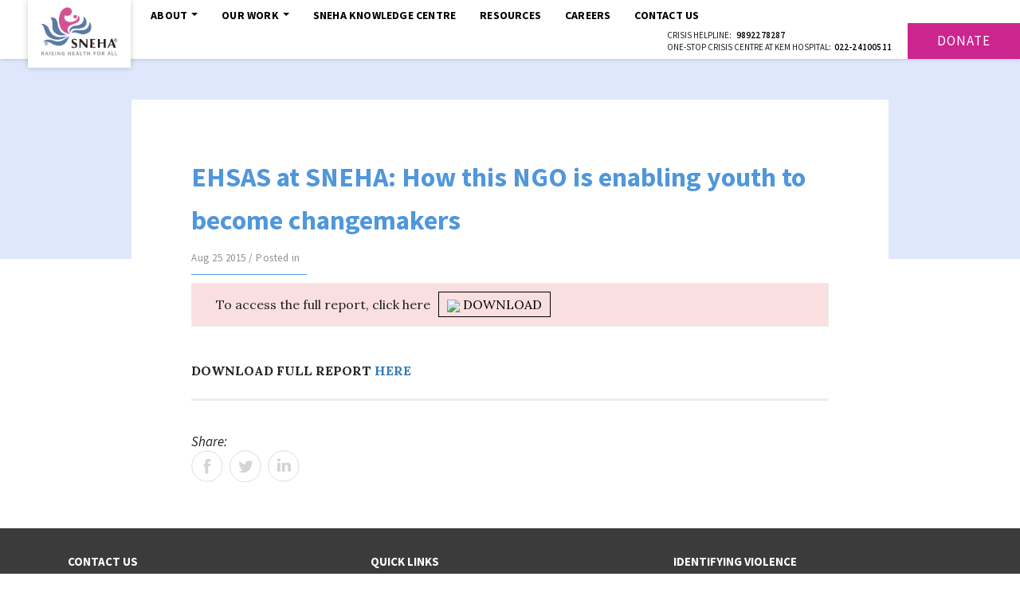

--- FILE ---
content_type: text/html; charset=UTF-8
request_url: https://www.snehamumbai.org/news/ehsas-at-sneha-how-this-ngo-is-enabling-youth-to-become-changemakers/
body_size: 11958
content:
<!DOCTYPE html>
<html lang="en">

    <head>
<!-- Google Tag Manager -->
<script>(function(w,d,s,l,i){w[l]=w[l]||[];w[l].push({'gtm.start':
new Date().getTime(),event:'gtm.js'});var f=d.getElementsByTagName(s)[0],
j=d.createElement(s),dl=l!='dataLayer'?'&l='+l:'';j.async=true;j.src=
'https://www.googletagmanager.com/gtm.js?id='+i+dl;f.parentNode.insertBefore(j,f);
})(window,document,'script','dataLayer','GTM-K44DNK4');</script>
<!-- End Google Tag Manager -->

<!-- VSH 28Dec23 as per req from brij -->
<script type="application/ld+json">
{
  "@context": "https://schema.org",
  "@type": "NGO",
  "name": "Sneha mumbai",
  "alternateName": "Sneha",
  "url": "https://www.snehamumbai.org/",
  "logo": "https://www.snehamumbai.org/wp-content/themes/sneha/img/logo.png",
  "contactPoint": {
    "@type": "ContactPoint",
    "telephone": "+91 9892253038",
    "contactType": "emergency",
    "contactOption": "TollFree",
    "areaServed": "IN",
    "availableLanguage": "Hindi"
  },
  "sameAs": [
    "https://twitter.com/SNEHAmumbai",
    "https://www.instagram.com/snehamumbai_official/",
    "http://youtube.com/snehamumbai",
    "https://www.linkedin.com/company/544355/",
    "http://www.facebook.com/SnehaMumbai"
  ]
}
</script>
        
        <meta charset="UTF-8">
        
        <meta name="google-site-verification" content="Apk1NB8n5sLKMHxPxKPGLqN8XQFgUQenKAJV2Gtpd2o" />
        <meta name="facebook-domain-verification" content="ddfaoak1v2oascoeovocj44hqoo593" />
        <meta name="viewport" content="width=device-width, initial-scale=1.0" />
        <title>EHSAS at SNEHA: How this NGO is enabling youth to become changemakers | SNEHA</title>
        <meta http-equiv="X-UA-Compatible" content="IE=edge">

        <link rel="shortcut icon" href="https://www.snehamumbai.org/wp-content/themes/sneha/img/favicon.ico" type="image/x-icon">
        <link href="https://fonts.googleapis.com/css?family=Lora:400,400i,700,700i|Playfair+Display:400,700|Source+Sans+Pro:200,200i,300,300i,400,400i,600,600i,700,700i,900,900i" rel="stylesheet" />
        <link rel="stylesheet" href="https://maxcdn.bootstrapcdn.com/bootstrap/3.3.7/css/bootstrap.min.css" integrity="sha384-BVYiiSIFeK1dGmJRAkycuHAHRg32OmUcww7on3RYdg4Va+PmSTsz/K68vbdEjh4u" crossorigin="anonymous" />
        <link rel="stylesheet" href="https://maxcdn.bootstrapcdn.com/bootstrap/3.3.7/css/bootstrap-theme.min.css" integrity="sha384-rHyoN1iRsVXV4nD0JutlnGaslCJuC7uwjduW9SVrLvRYooPp2bWYgmgJQIXwl/Sp" crossorigin="anonymous" />
        
        
        <link href="https://www.snehamumbai.org/wp-content/themes/sneha/style.css" rel="stylesheet" />
        <link href="https://www.snehamumbai.org/wp-content/themes/sneha/css/header4.css" rel="stylesheet" />
        <link rel="stylesheet" href="https://cdnjs.cloudflare.com/ajax/libs/font-awesome/4.7.0/css/font-awesome.min.css">
       
        <!-- VSH 27Nov2023: Remove on request from Brijesh -->
        <!-- <link rel="alternate" href="https://www.snehamumbai.org/" hreflang="en-IN" />

        <link rel="alternate" href="https://www.snehamumbai.org/" hreflang="en-EU" />

        <link rel="alternate" href="https://www.snehamumbai.org/" hreflang="en-US" />
    -->
        <!-- <link href="https://www.snehamumbai.org/wp-content/themes/sneha/focusfinal.css" rel="stylesheet" /> -->
        <script>(function(html){html.className = html.className.replace(/\bno-js\b/,'js')})(document.documentElement);</script>
<title>EHSAS at SNEHA: How this NGO is enabling youth to become changemakers | SNEHA</title>

		<!-- All in One SEO 4.1.5.3 -->
		<meta name="description" content="Ehsas by SNEHA empowers youth from slums to become leaders and community changemakers." />
		<meta name="robots" content="max-image-preview:large" />
		<link rel="canonical" href="https://www.snehamumbai.org/news/ehsas-at-sneha-how-this-ngo-is-enabling-youth-to-become-changemakers/" />
		<meta property="og:locale" content="en_US" />
		<meta property="og:site_name" content="Society for Nutrition, Education &amp; Health Action (SNEHA)" />
		<meta property="og:type" content="article" />
		<meta property="og:title" content="EHSAS at SNEHA: How this NGO is enabling youth to become changemakers | SNEHA" />
		<meta property="og:description" content="Ehsas by SNEHA empowers youth from slums to become leaders and community changemakers." />
		<meta property="og:url" content="https://www.snehamumbai.org/news/ehsas-at-sneha-how-this-ngo-is-enabling-youth-to-become-changemakers/" />
		<meta property="fb:admins" content="122189754485129" />
		<meta property="og:image" content="https://15.207.111.51/wp-content/themes/sneha/img/lander4.jpg" />
		<meta property="og:image:secure_url" content="https://15.207.111.51/wp-content/themes/sneha/img/lander4.jpg" />
		<meta property="article:published_time" content="2017-12-01T09:02:31+00:00" />
		<meta property="article:modified_time" content="2025-04-18T10:36:05+00:00" />
		<meta name="twitter:card" content="summary" />
		<meta name="twitter:site" content="@SNEHAmumbai" />
		<meta name="twitter:domain" content="www.snehamumbai.org" />
		<meta name="twitter:title" content="EHSAS at SNEHA: How this NGO is enabling youth to become changemakers | SNEHA" />
		<meta name="twitter:description" content="Ehsas by SNEHA empowers youth from slums to become leaders and community changemakers." />
		<meta name="twitter:image" content="http://15.207.111.51/wp-content/themes/sneha/img/lander4.jpg" />
		<script type="application/ld+json" class="aioseo-schema">
			{"@context":"https:\/\/schema.org","@graph":[{"@type":"WebSite","@id":"https:\/\/www.snehamumbai.org\/#website","url":"https:\/\/www.snehamumbai.org\/","name":"SNEHA","description":"SNEHA Mumbai","inLanguage":"en-US","publisher":{"@id":"https:\/\/www.snehamumbai.org\/#organization"}},{"@type":"Organization","@id":"https:\/\/www.snehamumbai.org\/#organization","name":"SNEHA","url":"https:\/\/www.snehamumbai.org\/","sameAs":["https:\/\/twitter.com\/SNEHAmumbai"]},{"@type":"BreadcrumbList","@id":"https:\/\/www.snehamumbai.org\/news\/ehsas-at-sneha-how-this-ngo-is-enabling-youth-to-become-changemakers\/#breadcrumblist","itemListElement":[{"@type":"ListItem","@id":"https:\/\/www.snehamumbai.org\/#listItem","position":1,"item":{"@type":"WebPage","@id":"https:\/\/www.snehamumbai.org\/","name":"Home","description":"SNEHA is a leading NGO for health in India, with a focus on Mumbai. Learn about our work to improve the health and well-being of women and children in urban slums.","url":"https:\/\/www.snehamumbai.org\/"},"nextItem":"https:\/\/www.snehamumbai.org\/news\/ehsas-at-sneha-how-this-ngo-is-enabling-youth-to-become-changemakers\/#listItem"},{"@type":"ListItem","@id":"https:\/\/www.snehamumbai.org\/news\/ehsas-at-sneha-how-this-ngo-is-enabling-youth-to-become-changemakers\/#listItem","position":2,"item":{"@type":"WebPage","@id":"https:\/\/www.snehamumbai.org\/news\/ehsas-at-sneha-how-this-ngo-is-enabling-youth-to-become-changemakers\/","name":"EHSAS at SNEHA: How this NGO is enabling youth to become changemakers","description":"Ehsas by SNEHA empowers youth from slums to become leaders and community changemakers.","url":"https:\/\/www.snehamumbai.org\/news\/ehsas-at-sneha-how-this-ngo-is-enabling-youth-to-become-changemakers\/"},"previousItem":"https:\/\/www.snehamumbai.org\/#listItem"}]},{"@type":"Person","@id":"https:\/\/www.snehamumbai.org\/author\/snehamumbai\/#author","url":"https:\/\/www.snehamumbai.org\/author\/snehamumbai\/","name":"snehamumbai","image":{"@type":"ImageObject","@id":"https:\/\/www.snehamumbai.org\/news\/ehsas-at-sneha-how-this-ngo-is-enabling-youth-to-become-changemakers\/#authorImage","url":"https:\/\/secure.gravatar.com\/avatar\/048d0b5032196a306656ec28d67e9199?s=96&d=mm&r=g","width":96,"height":96,"caption":"snehamumbai"}},{"@type":"WebPage","@id":"https:\/\/www.snehamumbai.org\/news\/ehsas-at-sneha-how-this-ngo-is-enabling-youth-to-become-changemakers\/#webpage","url":"https:\/\/www.snehamumbai.org\/news\/ehsas-at-sneha-how-this-ngo-is-enabling-youth-to-become-changemakers\/","name":"EHSAS at SNEHA: How this NGO is enabling youth to become changemakers | SNEHA","description":"Ehsas by SNEHA empowers youth from slums to become leaders and community changemakers.","inLanguage":"en-US","isPartOf":{"@id":"https:\/\/www.snehamumbai.org\/#website"},"breadcrumb":{"@id":"https:\/\/www.snehamumbai.org\/news\/ehsas-at-sneha-how-this-ngo-is-enabling-youth-to-become-changemakers\/#breadcrumblist"},"author":"https:\/\/www.snehamumbai.org\/author\/snehamumbai\/#author","creator":"https:\/\/www.snehamumbai.org\/author\/snehamumbai\/#author","datePublished":"2017-12-01T09:02:31+05:30","dateModified":"2025-04-18T10:36:05+05:30"}]}
		</script>
		<script type="text/javascript" >
			window.ga=window.ga||function(){(ga.q=ga.q||[]).push(arguments)};ga.l=+new Date;
			ga('create', "UA-25712475-1", 'auto');
			ga('send', 'pageview');
		</script>
		<script async src="https://www.google-analytics.com/analytics.js"></script>
		<!-- All in One SEO -->

<link rel='dns-prefetch' href='//s.w.org' />
<link rel="alternate" type="application/rss+xml" title="SNEHA &raquo; Feed" href="https://www.snehamumbai.org/feed/" />
<link rel="alternate" type="application/rss+xml" title="SNEHA &raquo; Comments Feed" href="https://www.snehamumbai.org/comments/feed/" />
<script type="text/javascript">
window._wpemojiSettings = {"baseUrl":"https:\/\/s.w.org\/images\/core\/emoji\/14.0.0\/72x72\/","ext":".png","svgUrl":"https:\/\/s.w.org\/images\/core\/emoji\/14.0.0\/svg\/","svgExt":".svg","source":{"concatemoji":"https:\/\/www.snehamumbai.org\/wp-includes\/js\/wp-emoji-release.min.js?ver=6.0.3"}};
/*! This file is auto-generated */
!function(e,a,t){var n,r,o,i=a.createElement("canvas"),p=i.getContext&&i.getContext("2d");function s(e,t){var a=String.fromCharCode,e=(p.clearRect(0,0,i.width,i.height),p.fillText(a.apply(this,e),0,0),i.toDataURL());return p.clearRect(0,0,i.width,i.height),p.fillText(a.apply(this,t),0,0),e===i.toDataURL()}function c(e){var t=a.createElement("script");t.src=e,t.defer=t.type="text/javascript",a.getElementsByTagName("head")[0].appendChild(t)}for(o=Array("flag","emoji"),t.supports={everything:!0,everythingExceptFlag:!0},r=0;r<o.length;r++)t.supports[o[r]]=function(e){if(!p||!p.fillText)return!1;switch(p.textBaseline="top",p.font="600 32px Arial",e){case"flag":return s([127987,65039,8205,9895,65039],[127987,65039,8203,9895,65039])?!1:!s([55356,56826,55356,56819],[55356,56826,8203,55356,56819])&&!s([55356,57332,56128,56423,56128,56418,56128,56421,56128,56430,56128,56423,56128,56447],[55356,57332,8203,56128,56423,8203,56128,56418,8203,56128,56421,8203,56128,56430,8203,56128,56423,8203,56128,56447]);case"emoji":return!s([129777,127995,8205,129778,127999],[129777,127995,8203,129778,127999])}return!1}(o[r]),t.supports.everything=t.supports.everything&&t.supports[o[r]],"flag"!==o[r]&&(t.supports.everythingExceptFlag=t.supports.everythingExceptFlag&&t.supports[o[r]]);t.supports.everythingExceptFlag=t.supports.everythingExceptFlag&&!t.supports.flag,t.DOMReady=!1,t.readyCallback=function(){t.DOMReady=!0},t.supports.everything||(n=function(){t.readyCallback()},a.addEventListener?(a.addEventListener("DOMContentLoaded",n,!1),e.addEventListener("load",n,!1)):(e.attachEvent("onload",n),a.attachEvent("onreadystatechange",function(){"complete"===a.readyState&&t.readyCallback()})),(e=t.source||{}).concatemoji?c(e.concatemoji):e.wpemoji&&e.twemoji&&(c(e.twemoji),c(e.wpemoji)))}(window,document,window._wpemojiSettings);
</script>
<style type="text/css">
img.wp-smiley,
img.emoji {
	display: inline !important;
	border: none !important;
	box-shadow: none !important;
	height: 1em !important;
	width: 1em !important;
	margin: 0 0.07em !important;
	vertical-align: -0.1em !important;
	background: none !important;
	padding: 0 !important;
}
</style>
	<link rel='stylesheet' id='wp-block-library-css'  href='https://www.snehamumbai.org/wp-includes/css/dist/block-library/style.min.css?ver=6.0.3' type='text/css' media='all' />
<style id='global-styles-inline-css' type='text/css'>
body{--wp--preset--color--black: #000000;--wp--preset--color--cyan-bluish-gray: #abb8c3;--wp--preset--color--white: #ffffff;--wp--preset--color--pale-pink: #f78da7;--wp--preset--color--vivid-red: #cf2e2e;--wp--preset--color--luminous-vivid-orange: #ff6900;--wp--preset--color--luminous-vivid-amber: #fcb900;--wp--preset--color--light-green-cyan: #7bdcb5;--wp--preset--color--vivid-green-cyan: #00d084;--wp--preset--color--pale-cyan-blue: #8ed1fc;--wp--preset--color--vivid-cyan-blue: #0693e3;--wp--preset--color--vivid-purple: #9b51e0;--wp--preset--gradient--vivid-cyan-blue-to-vivid-purple: linear-gradient(135deg,rgba(6,147,227,1) 0%,rgb(155,81,224) 100%);--wp--preset--gradient--light-green-cyan-to-vivid-green-cyan: linear-gradient(135deg,rgb(122,220,180) 0%,rgb(0,208,130) 100%);--wp--preset--gradient--luminous-vivid-amber-to-luminous-vivid-orange: linear-gradient(135deg,rgba(252,185,0,1) 0%,rgba(255,105,0,1) 100%);--wp--preset--gradient--luminous-vivid-orange-to-vivid-red: linear-gradient(135deg,rgba(255,105,0,1) 0%,rgb(207,46,46) 100%);--wp--preset--gradient--very-light-gray-to-cyan-bluish-gray: linear-gradient(135deg,rgb(238,238,238) 0%,rgb(169,184,195) 100%);--wp--preset--gradient--cool-to-warm-spectrum: linear-gradient(135deg,rgb(74,234,220) 0%,rgb(151,120,209) 20%,rgb(207,42,186) 40%,rgb(238,44,130) 60%,rgb(251,105,98) 80%,rgb(254,248,76) 100%);--wp--preset--gradient--blush-light-purple: linear-gradient(135deg,rgb(255,206,236) 0%,rgb(152,150,240) 100%);--wp--preset--gradient--blush-bordeaux: linear-gradient(135deg,rgb(254,205,165) 0%,rgb(254,45,45) 50%,rgb(107,0,62) 100%);--wp--preset--gradient--luminous-dusk: linear-gradient(135deg,rgb(255,203,112) 0%,rgb(199,81,192) 50%,rgb(65,88,208) 100%);--wp--preset--gradient--pale-ocean: linear-gradient(135deg,rgb(255,245,203) 0%,rgb(182,227,212) 50%,rgb(51,167,181) 100%);--wp--preset--gradient--electric-grass: linear-gradient(135deg,rgb(202,248,128) 0%,rgb(113,206,126) 100%);--wp--preset--gradient--midnight: linear-gradient(135deg,rgb(2,3,129) 0%,rgb(40,116,252) 100%);--wp--preset--duotone--dark-grayscale: url('#wp-duotone-dark-grayscale');--wp--preset--duotone--grayscale: url('#wp-duotone-grayscale');--wp--preset--duotone--purple-yellow: url('#wp-duotone-purple-yellow');--wp--preset--duotone--blue-red: url('#wp-duotone-blue-red');--wp--preset--duotone--midnight: url('#wp-duotone-midnight');--wp--preset--duotone--magenta-yellow: url('#wp-duotone-magenta-yellow');--wp--preset--duotone--purple-green: url('#wp-duotone-purple-green');--wp--preset--duotone--blue-orange: url('#wp-duotone-blue-orange');--wp--preset--font-size--small: 13px;--wp--preset--font-size--medium: 20px;--wp--preset--font-size--large: 36px;--wp--preset--font-size--x-large: 42px;}.has-black-color{color: var(--wp--preset--color--black) !important;}.has-cyan-bluish-gray-color{color: var(--wp--preset--color--cyan-bluish-gray) !important;}.has-white-color{color: var(--wp--preset--color--white) !important;}.has-pale-pink-color{color: var(--wp--preset--color--pale-pink) !important;}.has-vivid-red-color{color: var(--wp--preset--color--vivid-red) !important;}.has-luminous-vivid-orange-color{color: var(--wp--preset--color--luminous-vivid-orange) !important;}.has-luminous-vivid-amber-color{color: var(--wp--preset--color--luminous-vivid-amber) !important;}.has-light-green-cyan-color{color: var(--wp--preset--color--light-green-cyan) !important;}.has-vivid-green-cyan-color{color: var(--wp--preset--color--vivid-green-cyan) !important;}.has-pale-cyan-blue-color{color: var(--wp--preset--color--pale-cyan-blue) !important;}.has-vivid-cyan-blue-color{color: var(--wp--preset--color--vivid-cyan-blue) !important;}.has-vivid-purple-color{color: var(--wp--preset--color--vivid-purple) !important;}.has-black-background-color{background-color: var(--wp--preset--color--black) !important;}.has-cyan-bluish-gray-background-color{background-color: var(--wp--preset--color--cyan-bluish-gray) !important;}.has-white-background-color{background-color: var(--wp--preset--color--white) !important;}.has-pale-pink-background-color{background-color: var(--wp--preset--color--pale-pink) !important;}.has-vivid-red-background-color{background-color: var(--wp--preset--color--vivid-red) !important;}.has-luminous-vivid-orange-background-color{background-color: var(--wp--preset--color--luminous-vivid-orange) !important;}.has-luminous-vivid-amber-background-color{background-color: var(--wp--preset--color--luminous-vivid-amber) !important;}.has-light-green-cyan-background-color{background-color: var(--wp--preset--color--light-green-cyan) !important;}.has-vivid-green-cyan-background-color{background-color: var(--wp--preset--color--vivid-green-cyan) !important;}.has-pale-cyan-blue-background-color{background-color: var(--wp--preset--color--pale-cyan-blue) !important;}.has-vivid-cyan-blue-background-color{background-color: var(--wp--preset--color--vivid-cyan-blue) !important;}.has-vivid-purple-background-color{background-color: var(--wp--preset--color--vivid-purple) !important;}.has-black-border-color{border-color: var(--wp--preset--color--black) !important;}.has-cyan-bluish-gray-border-color{border-color: var(--wp--preset--color--cyan-bluish-gray) !important;}.has-white-border-color{border-color: var(--wp--preset--color--white) !important;}.has-pale-pink-border-color{border-color: var(--wp--preset--color--pale-pink) !important;}.has-vivid-red-border-color{border-color: var(--wp--preset--color--vivid-red) !important;}.has-luminous-vivid-orange-border-color{border-color: var(--wp--preset--color--luminous-vivid-orange) !important;}.has-luminous-vivid-amber-border-color{border-color: var(--wp--preset--color--luminous-vivid-amber) !important;}.has-light-green-cyan-border-color{border-color: var(--wp--preset--color--light-green-cyan) !important;}.has-vivid-green-cyan-border-color{border-color: var(--wp--preset--color--vivid-green-cyan) !important;}.has-pale-cyan-blue-border-color{border-color: var(--wp--preset--color--pale-cyan-blue) !important;}.has-vivid-cyan-blue-border-color{border-color: var(--wp--preset--color--vivid-cyan-blue) !important;}.has-vivid-purple-border-color{border-color: var(--wp--preset--color--vivid-purple) !important;}.has-vivid-cyan-blue-to-vivid-purple-gradient-background{background: var(--wp--preset--gradient--vivid-cyan-blue-to-vivid-purple) !important;}.has-light-green-cyan-to-vivid-green-cyan-gradient-background{background: var(--wp--preset--gradient--light-green-cyan-to-vivid-green-cyan) !important;}.has-luminous-vivid-amber-to-luminous-vivid-orange-gradient-background{background: var(--wp--preset--gradient--luminous-vivid-amber-to-luminous-vivid-orange) !important;}.has-luminous-vivid-orange-to-vivid-red-gradient-background{background: var(--wp--preset--gradient--luminous-vivid-orange-to-vivid-red) !important;}.has-very-light-gray-to-cyan-bluish-gray-gradient-background{background: var(--wp--preset--gradient--very-light-gray-to-cyan-bluish-gray) !important;}.has-cool-to-warm-spectrum-gradient-background{background: var(--wp--preset--gradient--cool-to-warm-spectrum) !important;}.has-blush-light-purple-gradient-background{background: var(--wp--preset--gradient--blush-light-purple) !important;}.has-blush-bordeaux-gradient-background{background: var(--wp--preset--gradient--blush-bordeaux) !important;}.has-luminous-dusk-gradient-background{background: var(--wp--preset--gradient--luminous-dusk) !important;}.has-pale-ocean-gradient-background{background: var(--wp--preset--gradient--pale-ocean) !important;}.has-electric-grass-gradient-background{background: var(--wp--preset--gradient--electric-grass) !important;}.has-midnight-gradient-background{background: var(--wp--preset--gradient--midnight) !important;}.has-small-font-size{font-size: var(--wp--preset--font-size--small) !important;}.has-medium-font-size{font-size: var(--wp--preset--font-size--medium) !important;}.has-large-font-size{font-size: var(--wp--preset--font-size--large) !important;}.has-x-large-font-size{font-size: var(--wp--preset--font-size--x-large) !important;}
</style>
<link rel='stylesheet' id='wp-pagenavi-css'  href='https://www.snehamumbai.org/wp-content/plugins/wp-pagenavi/pagenavi-css.css?ver=2.70' type='text/css' media='all' />
<link rel='stylesheet' id='wp-social-sharing-css'  href='https://www.snehamumbai.org/wp-content/plugins/wp-social-sharing/static/socialshare.css?ver=1.6' type='text/css' media='all' />
<link rel="https://api.w.org/" href="https://www.snehamumbai.org/wp-json/" /><link rel="EditURI" type="application/rsd+xml" title="RSD" href="https://www.snehamumbai.org/xmlrpc.php?rsd" />
<link rel="wlwmanifest" type="application/wlwmanifest+xml" href="https://www.snehamumbai.org/wp-includes/wlwmanifest.xml" /> 
<meta name="generator" content="WordPress 6.0.3" />
<link rel='shortlink' href='https://www.snehamumbai.org/?p=82' />
<link rel="alternate" type="application/json+oembed" href="https://www.snehamumbai.org/wp-json/oembed/1.0/embed?url=https%3A%2F%2Fwww.snehamumbai.org%2Fnews%2Fehsas-at-sneha-how-this-ngo-is-enabling-youth-to-become-changemakers%2F" />
<link rel="alternate" type="text/xml+oembed" href="https://www.snehamumbai.org/wp-json/oembed/1.0/embed?url=https%3A%2F%2Fwww.snehamumbai.org%2Fnews%2Fehsas-at-sneha-how-this-ngo-is-enabling-youth-to-become-changemakers%2F&#038;format=xml" />
<style type="text/css">.recentcomments a{display:inline !important;padding:0 !important;margin:0 !important;}</style>		<style type="text/css" id="wp-custom-css">
			.wp-block-column.download-pdf.has-background {
    border: 1px solid;
    padding: 12px;
    border-radius: 10px;
}
a.download-btn {
    margin-left: 30px;
    height: 52px;
}
.resource-download-btn {
    display: flex;
}
h1.bluetext.fw7.fontPf {
    font-size: 34px !important;
}
img.right-img {
    width: 24px !important;
    margin-top: 0px !important;
    margin-bottom: 0px !important;
}
.col-md-6.crisis-help {
    border-right: 5px solid;
    padding-right: 50px;
}
.col-md-6.mental-health {
    padding-left: 40px;
}
.visit-us{
	line-height:55px;
}
.content .wpcont ul li {
    font-weight: 400;
    font-size: 16px;
    line-height: 30px;
    font-family: 'Lora', serif;
}
.content .wpcont p {
    text-align: justify;
}		</style>
		<!-- <meta name='robots' content='index, follow, max-image-preview:large, max-snippet:-1, max-video-preview:-1' /> -->


<!-- Added on request of Khalid - by Vikiraj 26Oct2023 -->
<!-- Removed on request of Brijesh - by Vikiraj 27Nov2023 
<script type="application/ld+json">
{
  "@context": "https://schema.org",
  "@type": "LocalBusiness",
  "name": "SNEHA",
  "image": "https://www.snehamumbai.org/wp-content/themes/sneha/img/logo.png",
  "@id": "",
  "url": "https://www.snehamumbai.org/",
  "telephone": "+91 9920199188",
  "address": {
    "@type": "PostalAddress",
    "streetAddress": "Behind Building No. 11, BMC Colony, Linking Road Extension, Shastri Nagar, Santacruz West",
    "addressLocality": "Mumbai",
    "postalCode": "400 054",
    "addressCountry": "IN"
  },
  "geo": {
    "@type": "GeoCoordinates",
    "latitude": 19.0746968,
    "longitude": 72.8342071
  },
  "openingHoursSpecification": {
    "@type": "OpeningHoursSpecification",
    "dayOfWeek": [
      "Monday",
      "Tuesday",
      "Wednesday",
      "Thursday",
      "Friday"
    ],
    "opens": "10:00",
    "closes": "17:30"
  } 
}
</script>
-->
    </head>
    
    <body>
            <!-- Google Tag Manager (noscript) -->
    <noscript><iframe src="https://www.googletagmanager.com/ns.html?id=GTM-K44DNK4"
    height="0" width="0" 
    style="display:none;visibility:hidden"></iframe></noscript>
    <!-- End Google Tag Manager (noscript) -->
        <section id="header">
            <nav class="navbar navbar-default">
                <div class="container-fluid">
                    <!-- Brand and toggle get grouped for better mobile display -->
                    <div class="navbar-header">
                        <button type="button" class="navbar-toggle collapsed" data-toggle="collapse" data-target="#bs-example-navbar-collapse-1" aria-expanded="false"> <span class="sr-only">Toggle navigation</span>
                            <div id="nav-icon">
                                <span></span>
                                <span></span>
                                <span></span>
                            </div>
                        </button>
                        <a class="navbar-brand" href="https://www.snehamumbai.org">
                            <img src="https://www.snehamumbai.org/wp-content/themes/sneha/img/logo.png">
                        </a>
                    </div>
                    <!-- Collect the nav links, forms, and other content for toggling -->
                    <div class="collapse navbar-collapse" id="bs-example-navbar-collapse-1">
                        <ul class="nav navbar-nav">
                            
                            <li class="visible-sm visible-xs"><a href="https://www.snehamumbai.org" class="menuhome">Home</a>
                            </li>
                            
                            <li>
                                <a id="abouttoggle" class="  dropdown-toggle" data-toggle="dropdown">About<span class="caret"></span></a>
                                  <ul class="dropdown-menu visible-xs">
                                    <li><a class="aboutost" href="https://www.snehamumbai.org/our-story/">Our Story</a></li>
                                    <li><a class="aboutwork" href="https://www.snehamumbai.org/how-we-work/">How We Work</a></li>
                                    <li><a class="aboutresearch" href="https://www.snehamumbai.org/research/">Research and Evaluation</a></li>
                                    <li><a class="aboutpeople" href="https://www.snehamumbai.org/people/">People</a></li>
                                  </ul>
                            </li>
                            
                            <li>
                                <a id="worktoggle" class="dropdown-toggle" data-toggle="dropdown">Our Work<span class="caret"></span></a>
                                
                                <ul class="dropdown-menu work-dropdown visible-xs">
                                    
                                    <li>
                                        <a class="title">Focus Areas</a>
                                    </li>
                                    <li>
                                        <a class="p2 workmnh" href="https://www.snehamumbai.org/maternal-and-newborn-health/">Maternal and Newborn Health</a>
                                    </li>
                                    <li>
                                        <a class="p2 workchn" href="https://www.snehamumbai.org/child-health-and-nutrition/">Child Health and Nutrition</a>
                                    </li>
                                    <li>
                                        <a class="p2 workehsa" href="https://www.snehamumbai.org/empowerment-health-and-sexuality-of-adolescents/">Empowerment, Health and Sexuality of Adolescents</a>
                                    </li>
                                    <li>
                                        <a class="p2 workpvwc" href="https://www.snehamumbai.org/prevention-of-violence-against-women-and-children/">Prevention of Violence against Women and Children</a>
                                    </li>
                                    
                                    <li>
                                        <a class="title">Continuum of Care</a>
                                    </li>
                                    <li>
                                        <a class="p2 worksc" href="https://www.snehamumbai.org/sneha-centres/">SNEHA Centres Programme</a>
                                    </li>
                                    <li>
                                        <a class="p2 workhcp" href="https://www.snehamumbai.org/healthy-cities-program/">Healthy Cities Programme</a>
                                    </li>
                                    
                                    <li>
                                        <a class="title">Other Initiatives</a>
                                    </li>
                                    <li>
                                        <a class="p2 workmas" href="https://www.snehamumbai.org/mahila-arogya-samiti/">Mahila Arogya Samiti</a>
                                    </li>
                                    <li>
                                        <a class="p2 worksmhc" href="https://www.snehamumbai.org/sanjeevan-mobile-health-clinic/">Sanjeevan Mobile Health Clinic</a>
                                    </li>
                                    <li>
                                        <a class="p2 workrpc" href="https://www.snehamumbai.org/romila-palliative-care/">Romila Palliative Care</a> 
                                    </li>
                                    <li>
                                        <a class="p2 worknap" href="https://www.snehamumbai.org/nurse-aide-programme/">Nurse Aide Programme</a>
                                    </li>
                                </ul>
                                
                            </li>
                            <li>
                                <a href="https://snehaknowledgecentre.org/">SNEHA Knowledge Centre</a>
                            </li>
                            <li>
                                <a href="https://www.snehamumbai.org/resources/" class="menuresc">Resources</a>
                            </li>
                            <li>
                                <a href="https://www.snehamumbai.org/careers/" class="menucar">Careers</a>
                            </li>
                            <li>
                                <a href="https://www.snehamumbai.org/contact-us/" class="menucont">Contact Us</a>
                            </li>
                        </ul>
                        <ul class="nav navbar-nav navbar-right">
                            <!-- <li class="mailer">Crisis helpline: &nbsp;<br class="visible-xs" /><a href="tel:+919833052684">98330 52684</a>&nbsp;/&nbsp;<a href="tel:+919167535765">91675 35765</a></li> -->
							<li class="mailer" style="font-size:11px !important;line-height:15px !important;margin-top:8px !important;">
							Crisis helpline: &nbsp;<br class="visible-xs" />
                            <!-- <a style="font-size:11px !important;line-height:15px !important;" href="tel:+919833052684">98330 52684</a>&nbsp;/&nbsp; -->
                            <a  style="font-size:11px !important;line-height:15px !important;" href="tel:+919892278287">9892278287</a>
							<br />
							One-Stop Crisis Centre at KEM Hospital: &nbsp;<br class="visible-xs" /><a  style="font-size:11px !important;line-height:15px !important;" href="tel:+912224100511">022-24100511</a>
							</li>
                            <li><a href="https://www.snehamumbai.org/donate/" class="">Donate</a></li>
                        </ul>
                    </div>
                    <!-- /.navbar-collapse -->
                </div>
                <!-- /.container-fluid -->
            </nav>
            <section id="about-drop" class="hidden-xs">
                <div class="bluebg padtb25 whitetext">
                    <img class="close-drop" src="https://www.snehamumbai.org/wp-content/themes/sneha/img/close.svg">
                    <div class="container nopad">
                        <div class="col-md-3 col-sm-4 col-xs-12">
                            <a class="" href="https://www.snehamumbai.org/our-story/">Our Story</a>
                            <hr>
                            <a class="" href="https://www.snehamumbai.org/how-we-work/">How We Work</a>
                            <hr>
                            <a class="" href="https://www.snehamumbai.org/research/">Research and Evaluation</a>
                            <hr>
                            <a class="" href="https://www.snehamumbai.org/people/">People</a>
                        </div>
                    </div>
                </div>
            </section>
            <section id="work-drop" class="hidden-xs">
                <div class="bluebg whitetext padtb25">
                    <img class="close-drop" src="https://www.snehamumbai.org/wp-content/themes/sneha/img/close.svg">
                    <div class="container nopad">
                        <div class="col-md-3 col-sm-4 col-xs-12">
                            <p class="p1">Focus Areas</p>

                            <a class="p2 " href="https://www.snehamumbai.org/maternal-and-child-health/">Maternal and Child Health</a>
                            <hr> 
                            <ul style="padding-left: 15px !important;">                       
                            <i class="fa fa-angle-right icon"></i>   <a class="p3 " href="https://www.snehamumbai.org/aahar-programme/"> Aahar Programme</a>
                                <hr class="submenu">                                    
                                <i class="fa fa-angle-right icon"></i>   <a class="p3 " href="https://www.snehamumbai.org/sneha-centres-programme/">SNEHA Centre Programme</a>
                                <hr class="submenu">
                                <i class="fa fa-angle-right icon"></i>   <a class="p3 " href="https://www.snehamumbai.org/building-bridges-programme/">Building Bridges Programme</a>
                                <hr class="submenu">
                                <i class="fa fa-angle-right icon"></i>   <a class="p3 " href="https://www.snehamumbai.org/healthy-cities-programme/">Healthy Cities Programme</a>
                            </ul>
                        </div>
                        <div class="col-md-3 col-sm-4 col-xs-12 menufocus" >
                            <!-- <p class="p1">Continuum of care</p> -->
                            <a class="" href="https://www.snehamumbai.org/public-system-partnership/">Public System Partnership</a>
                            <hr>          
                            <a class="" href="https://www.snehamumbai.org/empowerment-health-and-sexuality-of-adolescents/">Empowerment, Health and Sexuality of Adolescents</a>
                            <hr>          
                            <a class="" href="https://www.snehamumbai.org/prevention-of-violence-against-women-and-children/">Prevention of Violence against Women and Children</a>
                        </div>
                        <div class="col-md-3 col-sm-4 col-xs-12">
                            <p class="p1">Other Initiatives</p>

                            <a class="" href="https://www.snehamumbai.org/romila-palliative-care/">Romila Palliative Care</a>
                            <hr>                        
                            <a class="" href="https://www.snehamumbai.org/nurse-aide-programme/">Nurse Aide Programme</a>
                            <hr>
                            <!-- <a class="?php echo $activeargs[14]; ?>" href="?php echo get_site_url(); ?>/alliances-for-addressing-and-tackling-social-determinants-of-health/">Alliances for Addressing and Tackling Social Determinants of Health (SAATH)</a>    -->
                            <a class="" href="https://www.snehamumbai.org/collaboration-and-partnerships/">Collaboration and Partnerships</a>
                            <hr>
                            <a class="" href="https://www.snehamumbai.org/covid-19/">COVID-19 Relief & Response</a> 
                        </div>
                    </div>
                </div>
            </section>
        </section>
<!-- Mobile menu -->
        <div class="mobile-menu">
            <div class="constbox container">
                <a href="https://www.snehamumbai.org" class="mainlink menuhome">Home</a>
                <a class="mainlink mobtogabout">About <span class="caret"></span></a>
                <div class="tab-content clearfix" id="mobtogabout">
                    <ul>
                        <li><a class="aboutost" href="https://www.snehamumbai.org/our-story/">Our Story</a></li>
                        <li><a class="aboutwork" href="https://www.snehamumbai.org/how-we-work/">How We Work</a></li>
                        <li><a class="aboutresearch" href="https://www.snehamumbai.org/research/">Research and Evaluation</a></li>
                        <li><a class="aboutpeople" href="https://www.snehamumbai.org/people/">People</a></li>
                    </ul>
                </div>
                <a class="mainlink mobtogwork">Our Work <span class="caret"></span></a>
                <div class="tab-content clearfix" id="mobtogwork">
                    <ul>
                        <li><span class="title">Focus Areas</span></li>
                        <li><a class="p2 " href="https://www.snehamumbai.org/maternal-and-child-health/">Maternal and Child Health</a>
                        <ul style="padding-left: 15px !important;">                       
                        <a class="p3 " href="https://www.snehamumbai.org/aahar-programme/"><i class="fa fa-angle-right icon"></i> Aahar Programme</a>
                                <!-- <hr class="submenu-mob">                                     -->
                            <a class="p3 " href="https://www.snehamumbai.org/sneha-centres-programme/"><i class="fa fa-angle-right icon"></i> SNEHA Centre Programme</a>
                                <!-- <hr class="submenu-mob"> -->
                            <a class="p3 " href="https://www.snehamumbai.org/building-bridges-programme/"><i class="fa fa-angle-right icon"></i> Building Bridges Programme</a>
                                <!-- <hr class="submenu-mob"> -->
                            <a class="p3 " href="https://www.snehamumbai.org/healthy-cities-programme/"><i class="fa fa-angle-right icon"></i> Healthy Cities Programme</a>
                        </ul><br class="visible-xs">
                            <li><a class="" href="https://www.snehamumbai.org/public-system-partnership/">Public System Partnership</a></li>
                            <li><a class="" href="https://www.snehamumbai.org/empowerment-health-and-sexuality-of-adolescents/">Empowerment, Health and Sexuality of Adolescents</a></li>
                            <li><a class="" href="https://www.snehamumbai.org/prevention-of-violence-against-women-and-children/">Prevention of Violence against Women and Children</a></li>

                    </ul>
                    <ul>
                        <li><span class="title">Other Initiatives</span></li>
                        <li><a href="https://www.snehamumbai.org/romila-palliative-care/" class=" workrpc">Romila Palliative Care</a></li>
                        <li><a href="https://www.snehamumbai.org/nurse-aide-programme/" class=" worknap">Nurse Aide Programme</a></li>
                        <!-- <li><a href="?php echo get_site_url(); ?>/alliances-for-addressing-and-tackling-social-determinants-of-health/" class=" worksmhc">Alliances for Addressing and Tackling Social Determinants of Health (SAATH)</a></li> -->
                        <li><a href="https://www.snehamumbai.org/collaboration-and-partnerships/" class=" worksmhc">Collaboration and Partnerships</a></li>
                        <li><a href="https://www.snehamumbai.org/covid-19/" class=" workrpc">COVID-19 Relief & Response</a></li>
                       
                    </ul>
                </div>
                <a href="https://snehaknowledgecentre.org/" class="mainlink">SNEHA Knowledge Centre</a>
                <a href="https://www.snehamumbai.org/resources/" class="mainlink menuresc">Resources</a>
                <a href="https://www.snehamumbai.org/careers/" class="mainlink menucar">Careers</a>
                <a href="https://www.snehamumbai.org/contact-us/" class="mainlink menucont">Contact Us</a>
                <!-- <br class="hidden-sm hidden-xs"><br class="hidden-sm hidden-xs"> -->
                <div class="mailer">
                    <p class="p2">Crisis helpline</p>
                    <!-- <p class="p2"><a href="tel:+919833052684">+91 98330 52684</a></p> -->
                    <p class="p2"><a href="tel:+919892278287">+91 9892278287</a></p>
                </div>
				<div class="mailer">
					<p class="p2">One-Stop Crisis Centre at KEM Hospital</p>
                    <p class="p2"><a href="tel:+912224100511">022-24100511</a></p>
                </div>				
				
                <!-- <br class="hidden-sm"><br class="hidden-sm"> -->
                <div class="donate">
                    <a href="https://www.snehamumbai.org/donate/">Donate</a>
                </div>
            </div>
        </div>
        
<link href="https://www.snehamumbai.org/wp-content/themes/sneha/css/blog.css" rel="stylesheet" />

<div id="blog-page">
    
    <div class="intro padtb100 lightbluebg"></div>
    
    <div class="content">
        <div class="container">
            <div class="whitebg col-md-10 col-md-offset-1 col-sm-10 col-sm-offset-1 col-xs-12">
                <h1 class="bluetext fw7 fontPf">EHSAS at SNEHA: How this NGO is enabling youth to become changemakers</h1>
                <p class="p3 fw4 nomar postedtxt">
                    
                    Aug 25 2015 / Posted in 
                    
                    <span class="text-uppercase"></span>                </p>
                
                <hr class="mainhr">

                                    <div style="border: 1px solid #ececec; padding: 10px 30px; background-color: #fadfe1; font-size: 16px; line-height: 33px; font-family: 'Lora', serif; margin-bottom: 10px;"><span style="padding-top: 10px;margin-right: 10px;">To access the full report, click here</span><a href="http://indianexpress.com/article/blogs/ehsaas-at-sneha-how-this-ngo-is-enabling-youth-to-become-changemakers/" target="_blank" rel="noopener" style="color:#000;padding: 5px 10px;border: 1px solid;"><img src="http://www.snehamumbai.org/wp-content/uploads/2024/07/right.png" class="right-img">  DOWNLOAD</a></div>
                
                                
                <div class="wpcont">
                                    </div>

                                    <div style="font-size: 16px;line-height: 30px;font-family: 'Lora', serif;"><strong>DOWNLOAD FULL REPORT <a href="http://indianexpress.com/article/blogs/ehsaas-at-sneha-how-this-ngo-is-enabling-youth-to-become-changemakers/" target="_blank" rel="noopener">HERE</a></strong></div>
                
                <hr class="endbighr"/>
                
                <p class="p1 fw4 nomar fontLo"><i>Share:</i></p>
                  		<div class="social-sharing ">
				        <a onclick="return ss_plugin_loadpopup_js(this);" rel="external nofollow" class="button-facebook" href="http://www.facebook.com/sharer/sharer.php?u=https%3A%2F%2Fwww.snehamumbai.org%2Fnews%2Fehsas-at-sneha-how-this-ngo-is-enabling-youth-to-become-changemakers%2F" target="_blank" >Facebook</a><a onclick="return ss_plugin_loadpopup_js(this);" rel="external nofollow" class="button-twitter" href="http://twitter.com/intent/tweet/?text=EHSAS+at+SNEHA%3A+How+this+NGO+is+enabling+youth+to+become+changemakers&url=https%3A%2F%2Fwww.snehamumbai.org%2Fnews%2Fehsas-at-sneha-how-this-ngo-is-enabling-youth-to-become-changemakers%2F" target="_blank">Twitter</a><a onclick="return ss_plugin_loadpopup_js(this);" rel="external nofollow" class="button-linkedin" href="http://www.linkedin.com/shareArticle?mini=true&url=https%3A%2F%2Fwww.snehamumbai.org%2Fnews%2Fehsas-at-sneha-how-this-ngo-is-enabling-youth-to-become-changemakers%2F&title=EHSAS+at+SNEHA%3A+How+this+NGO+is+enabling+youth+to+become+changemakers" target="_blank" >LinkedIn</a>	        	    </div>
	                    

                
            </div>
        </div>
    </div>
    
</div>
<!-- </div>#content -->
<section class="footer padtb50 whitetext newfooter">
    <div class="container">
        <!-- VSH 23Aug24: now showing on mobile also after changes from Nilotpal sir -->
        <!-- <div class="col-md-4 col-sm-6 col-xs-12 hidden-xs hidden-sm"> -->
        <div class="col-md-4 col-sm-6 col-xs-12">
            <p class="p2 footitle text-uppercase fontLo fw7">Contact Us</p>
            <p class="p3 footertext">
                SNEHA (Society for Nutrition, Education and Health Action)<br>
                Behind Building No. 11, BMC Colony<br>
                Shastri Nagar, Santa Cruz West<br>
                Mumbai 400 054<br>
                India<br>
            </p>
            <p class="p3 footertext">
                <br><b>PHONE</b><br>
                <!-- <a href="tel:+912226614488">(+91 22) 2661 4488</a> / <a href="tel:+912226614476">2661 4476</a><br> -->
                <a href="tel:+91 9892253038">+91 9892253038</a><br>
                (During office hours 10 am - 7 pm)<br>
            </p>
            <p class="p3 footertext">
                <br><b>For women and children facing violence</b><br>
                <a href="mailto:crisis@snehamumbai.org">crisis@snehamumbai.org</a><br>
                <a href="tel:+919892278287">+91 9892278287</a>
            </p>
            <p class="p3 footertext">
                <br><b>Mental Health Helpline</b><br>
                <a href="mailto:Mentalhealthmatters@snehamumbai.org">Mentalhealthmatters@snehamumbai.org</a><br>
                <a href="tel:+918976994777">+91 89769 94777</a>
            </p>
        </div>
        
        <div class="col-md-4 col-sm-3 col-xs-12">
            <div class="footer-links">
                <p class="p2 footitle text-uppercase fontLo fw7">Quick Links</p>
                <a href="https://www.snehamumbai.org/crisis-helpline/"><p class="p3 nomar footertext">Crisis Helpline</p></a><br class="hidden-xs">
                <a href="https://www.snehamumbai.org/donors/"><p class="p3 nomar footertext">Donors</p></a><br class="hidden-xs">
                <a href="https://www.snehamumbai.org/financials/"><p class="p3 nomar footertext">Financials</p></a><br class="hidden-xs">
                <a href="https://www.snehamumbai.org/careers#volunteer"><p class="p3 nomar footertext">Volunteer</p></a><br class="hidden-xs">
                <a href="https://www.snehamumbai.org/blog/"><p class="p3 nomar footertext">Blog</p></a><br class="hidden-xs">
                <a href="https://www.snehamumbai.org/media/"><p class="p3 nomar footertext">Media</p></a><br class="hidden-xs">
                <a href="https://www.snehamumbai.org/privacy-policy/"><p class="p3 nomar footertext">Privacy Policy</p></a><br class="hidden-xs">
				<a href="https://www.snehamumbai.org/sneha-code-of-conduct/"><p class="p3 nomar footertext">SNEHA Code of Conduct</p></a><br class="hidden-xs">
				<a href="https://www.snehamumbai.org/sneha-whistle-blower-policy/"><p class="p3 nomar footertext">SNEHA Whistle Blower Policy</p></a><br class="hidden-xs">
                <a href="https://www.snehamumbai.org/app-customer-support/"><p class="p3 nomar footertext">App Customer Support</p></a><br class="hidden-xs">
                <a href="https://www.snehamumbai.org/delete-account-request/"><p class="p3 nomar footertext">Delete Account Request</p></a><br class="hidden-xs">
            </div>
            <hr class="visible-xs">
        </div>
        
       
        <div class="col-md-4 col-sm-4 col-xs-12 social pull-right">
        <div class="footer-links">
                <p class="p2 footitle text-uppercase fontLo fw7">Identifying Violence</p>
                <a href="https://www.snehamumbai.org/rape-and-sexual-assault/"><p class="p3 nomar footertext">Rape and Sexual Assault</p></a><br>
                <a href="https://www.snehamumbai.org/domestic-violence/"><p class="p3 nomar footertext">Domestic Violence</p></a><br>
                <a href="https://www.snehamumbai.org/child-sexual-abuse/"><p class="p3 nomar footertext">Child Sexual Abuse</p></a>
            </div><br>
            <p class="p2 footitle text-uppercase fontLo fw7">Follow Us</p>
            <div class="social-div">
                <a href="http://www.facebook.com/SnehaMumbai" target="_blank" title="Like Us On Facebook">
                    <img class="hover" src="https://www.snehamumbai.org/wp-content/themes/sneha/img/facebookhover.svg" alt="Facebook" />
                    <img class="nonhover" src="https://www.snehamumbai.org/wp-content/themes/sneha/img/facebook.svg" alt="Facebook" />
                </a>
                <a href="https://twitter.com/SNEHAmumbai" target="_blank" title="Follow Us On Twitter">
                    <img class="hover" src="https://www.snehamumbai.org/wp-content/themes/sneha/img/twitterhover.svg" alt="Twitter" />
                    <img class="nonhover" src="https://www.snehamumbai.org/wp-content/themes/sneha/img/twitter.svg" alt="Twitter" />
                </a>
                <a href="https://www.linkedin.com/company/544355/" target="_blank" title="View our Linkedin profile">
                    <img class="hover" src="https://www.snehamumbai.org/wp-content/themes/sneha/img/linkedinhover.svg" alt="Linkedin" />
                    <img class="nonhover" src="https://www.snehamumbai.org/wp-content/themes/sneha/img/linkedin.svg" alt="Linkedin" />
                </a>
                <a href="http://youtube.com/snehamumbai" target="_blank" title="Subscribe Us On YouTube">
                    <img class="hover" src="https://www.snehamumbai.org/wp-content/themes/sneha/img/youtubehover.svg" alt="YouTube" />
                    <img class="nonhover" src="https://www.snehamumbai.org/wp-content/themes/sneha/img/youtube.svg" alt="YouTube" />
                </a>
				<a href="https://www.instagram.com/snehamumbai_official/" target="_blank" title="Follow Us On Instagram">
                    <img class="hover" src="https://www.snehamumbai.org/wp-content/themes/sneha/img/instagramhover.png" alt="Instagram" />
                    <img class="nonhover" src="https://www.snehamumbai.org/wp-content/themes/sneha/img/Instagram-1.png" alt="Instagram" />
                </a>
            </div>
            <!-- <div id="news"> 
                <p class="p2 footitle fontLo fw7 nomar">Subscribe to our newsletter</p>-->
                <!-- <hr class="kchr hidden-sm"> -->
                <?//php echo do_shortcode( '[mc4wp_form id="121"]' ); ?>
            <!--</div>-->
            <div class="clearfix"></div>
        </div>
    </div>
    <br>
    <div class="accreds">
        <div class="container">
            <!-- <div class="col-md-12 col-sm-12 col-xs-12">
                <p class="p2 footitle text-uppercase fontLo fw7 text-uppercase nomar">Accreditations</p>
            </div> -->
            <div class="text-center col-md-10 col-sm-12 col-xs-12 nopad" style="padding-bottom:60px;">
            
            <div class="col-md-6 col-sm-2 col-xs-12">
                <div class="col-md-12 col-sm-2 col-xs-12">
                        <p class="p2 footitle fontLo fw7 nomar blacktext" style="padding-top:60px;">ACCREDITATIONS</p>
                    </div>
                    <div class="col-md-4 col-sm-2 col-xs-12">
                        <img src="https://www.snehamumbai.org/wp-content/themes/sneha/img/footer/guidestar-2025.png" alt="GuideStar India" title="GuideStar India" style="height: 120px !important;width: 120px !important;"/>
                    </div>
                    <div class="col-md-4 col-sm-2 col-xs-12">
                        <img src="https://www.snehamumbai.org/wp-content/themes/sneha/img/footer/give-gold-logo.png" alt="Give" title="Give" style="height: 120px !important;width: 120px !important;"/>
                    </div>
                    <div class="col-md-4 col-sm-2 col-xs-12">
                        <img src="https://www.snehamumbai.org/wp-content/themes/sneha/img/footer/ed_certified.png" alt="ED Certified" title="ED Certified" style="height: 120px !important;width: auto !important;"/>
                    </div>
                
                </div>
                <div class="col-md-2 col-sm-2 col-xs-12">
                </div>
                
                <div class="col-md-4 col-sm-2 col-xs-12">
                    <div class="col-md-12 col-sm-2 col-xs-12">
                        <p class="p2 footitle fontLo fw7 nomar blacktext" style="padding-top:60px;text-align:right;">AWARDS</p>
                    </div>	
                    <div class="col-md-6 col-sm-2 col-xs-12">
                        <img src="https://www.snehamumbai.org/wp-content/themes/sneha/img/footer/global-womens-health-award.png" alt="" title="" style="height: 70px !important;width: auto !important;margin-top: 40px;"/>
                    </div>
                    <div class="col-md-6 col-sm-2 col-xs-12">
                        <img src="https://www.snehamumbai.org/wp-content/themes/sneha/img/footer/nexus-of-good.jpg" alt="" title="" style="height: 60px !important;width: auto !important;padding-left:100px;margin-top: 40px;"/>
                    </div>
                </div>
                <!-- <div class="col-md-2 col-sm-2 col-xs-6">
                    <img src="https://www.snehamumbai.org/wp-content/themes/sneha/img/footer/cafindia.png" alt="CAF India" title="CAF India" />
                </div> -->
                <!--<div class="col-md-2 col-sm-2 col-xs-6">
                    <img src="https://www.snehamumbai.org/wp-content/themes/sneha/img/footer/giveindia.png" alt="Give India Foundation" title="Give India Foundation" />
                </div>-->
                <!-- <div class="col-md-2 col-sm-2 col-xs-6">
                    <img src="https://www.snehamumbai.org/wp-content/themes/sneha/img/footer/iica.png" alt="Indian Institute of Corporate Affairs (IICA) " title="Indian Institute of Corporate Affairs (IICA) " />
                </div>
                <div class="col-md-2 col-sm-2 col-xs-6">
                    <img src="https://www.snehamumbai.org/wp-content/themes/sneha/img/footer/sammaan.png" alt="Sammaan Foundation" title="Sammaan Foundation" />
                </div>
                <div class="col-md-2 col-sm-2 col-xs-6">
                   <a href="https://www.ngosource.org/about-equivalency-determination-on-file-badge" target="_blank">
 <img src="https://www.snehamumbai.org/wp-content/themes/sneha/img/footer/ngos_ed_on_file_widget.png" alt="ED Logo" title="ED Logo" />
</a>
                </div> -->
                
            </div> 

            
            <!-- <div class="text-center col-md-10 col-sm-12 col-xs-12 nopad">
                <div class="col-md-2 col-sm-2 col-xs-12">
                <p class="p2 footitle fontLo fw7 nomar blacktext" style="padding-top:60px;text-align:right;">AWARDS</p>
                </div>			
                <div class="col-md-2 col-sm-2 col-xs-12">
                    <img src="https://www.snehamumbai.org/wp-content/themes/sneha/img/footer/global-womens-health-award.png" alt="" title="" style="height: 70px !important;width: auto !important;margin-top: 40px;"/>
                </div>
                <div class="col-md-2 col-sm-2 col-xs-12">
                    <img src="https://www.snehamumbai.org/wp-content/themes/sneha/img/footer/nexus-of-good.jpg" alt="" title="" style="height: 60px !important;width: auto !important;padding-left:100px;margin-top: 40px;"/>
                </div>
            </div> -->
            <br><br>
        </div>
    </div>
    
    
    
    <div class="subu">
            <p class="p3">Copyright © 2026 SNEHA</p>
            <!-- 
        <a href="https://www.cruxbytes.com/" target="_blank" title="Maintained By CruxBytes.com">
            <p class="p3">Maintained by</p>
            <img class="cxb_img" src="https://www.snehamumbai.org/wp-content/themes/sneha/img/cruxbytes.svg" alt="CruxBytes.com" />
        </a> -->
    </div>
</section>

<a class="scrollTop hidden">
    <span class="glyphicon glyphicon-chevron-up"></span>
</a>

<link href="https://www.snehamumbai.org/wp-content/themes/sneha/css/footer.css" rel="stylesheet" />

<script src="https://code.jquery.com/jquery-3.2.1.min.js"></script>
<script src="https://maxcdn.bootstrapcdn.com/bootstrap/3.3.7/js/bootstrap.min.js" integrity="sha384-Tc5IQib027qvyjSMfHjOMaLkfuWVxZxUPnCJA7l2mCWNIpG9mGCD8wGNIcPD7Txa" crossorigin="anonymous"></script> 
<script src="https://www.snehamumbai.org/wp-content/themes/sneha/js/default.js"></script>
<style>
.footer-links a p {
    font-size: 13px;
    line-height: 21px;
    padding-bottom: 5px;
}
</style>
	<!--</div> .site-content-contain -->
<!--</div><!-- #page -->
<script>
     (function (d, t) {
        var BASE_URL = "https://widget.tellephant.com";
        var g = d.createElement(t),
            s = d.getElementsByTagName(t)[0];
        g.src = BASE_URL + "/packs/js/sdk.js";
        s.parentNode.insertBefore(g, s);
        g.onload = function () {
            window.chatwootSDK.run({
                websiteToken: "bo3v4JWxK5pMMBqiyrtCodBS",
                baseUrl: BASE_URL
            });
        };
    })(document, "script");
</script><script type='text/javascript' src='https://www.snehamumbai.org/wp-content/plugins/wp-social-sharing/static/socialshare.js?ver=1.6' id='wp-social-sharing-js'></script>
<script>
$(document).ready(function () {
    
   if ($('.content .wpcont p').css('text-align') == 'center') {
       $(this).addClass('captioned');
   }
    
});
</script>
</body>

</html>

--- FILE ---
content_type: text/css
request_url: https://www.snehamumbai.org/wp-content/themes/sneha/style.css
body_size: 3583
content:
/*

Theme Name: SNEHA
Theme URI: http://studiosubu.com/
Author URI: http://studiosubu.com/
Author: Studio Subu

*/

html,
body {
    overflow-x: hidden;
}

body {
    font-family: 'Source Sans Pro', sans-serif;
    color: #222;
    -webkit-font-smoothing: antialiased;
    -moz-osx-font-smoothing: grayscale;
    /*text-rendering: optimizeLegibility;
    font-style: normal;
    font-stretch: normal;
    font-variant-caps: normal;
    font-variant-ligatures: normal;
    font-variant-numeric: normal;
    text-size-adjust: 100%;*/
}

a {
    text-decoration: none;
    transition: none;
}

a:hover {
    color: #FFE6E9;
    text-decoration: none;
}

*::-moz-selection { 
    background: #FFC8E8;
}
*::selection { 
    background: #FFC8E8;
}

h1 {
    font-size: 40px;
    line-height: 54px;
}

h2 {
    font-size: 32px;
    line-height: 42px;
}
.heading2{
    font-size: 54px;
    line-height: 42px;
}
/*h3 {
    font-size: 28px;
    line-height: 46px;
}*/

h3 {
    font-size: 24px;
    line-height: 35px;
}

/*h5 {
    font-size: 18px;
    line-height: 27px;
}*/

hr {
    margin-top: 10px;
    margin-bottom: 10px;
}

.p1 {
    font-size: 17px;
    /* line-height: 30px; */
    line-height: 22px;
}

.p2 {
    font-size: 15px;
    line-height: 24px;
}

.p3 {
    font-size: 13px;
    line-height: 21px;
    /* color: #fdfdfd; */
}

.p4 {
    font-size: 11px;
    line-height: 17px;
}
.p5 {
    font-size: 16px;
    line-height: 24px;
}
.nomar {
    margin: 0;
}

.nopad {
    padding: 0;
}

hr.blue50  {
    width: 40%;
    margin-left: 0;
    border-top: 1px solid #5097DB;
}

.ppgrad {
    background: linear-gradient(to bottom, rgba(191, 30, 231, 0.9), rgba(204, 37, 141, 0.9) 50%);
}

.nopadleft {
    padding-left: 0;
}

.nopadright {
    padding-right: 0;
}

.padtb100 {
    padding-top: 75px;
    padding-bottom: 75px;
}

.padtb50 {
    padding-top: 30px;
    padding-bottom: 30px;
}

.padtb25 {
    padding-top: 25px;
    padding-bottom: 25px;
}

.blackbg {
    background: #f8e2e4;
}

.pinkbg {
    background: #FFE6E9;
}

.lightpinkbg {
    background: #FDB5BF;
}

.darkpinkbg{
    background: #d45594;
}
.whitebg {
    background: #fff;
}

.offbg {
    background: #f3f3f3;
}

.lightbluebg {
    /* background: #D9EDFF; */
    background: #DFE7FD;
}
.lightblue-bg {
    background: #DFE7FD;
}
.greybg{
    background: #dee4fa;
}
.bluebg {
    background: #5097DB;
    /* padding-top: 10px; */
}
.pinkbg {
    background: #fcdfe1;
   
}
.bluegrad {
    /* background: linear-gradient(to top, #E7F1FB, #F5F9FE); */
    background: #DFE7FD;
}

.bluetext {
    color: #5097DB;
    /* text-transform: uppercase; */
}
.dakbluetext{
    color:#637ca0;
}
.pinktext {
    color: #FDB5BF;
}
.darkpinktext{
    color: #D05591;
}
.whitetext {
    color: #fff;
}
.blacktext{
    color: #000;
}
.fontPf {
    font-family: 'Source Sans Pro';
}

.fontLo {
    font-family: 'Source Sans Pro';
}

.fw1 {
    font-weight: 100;
}

.fw2 {
    font-weight: 200;
}

.fw3 {
    font-weight: 300;
}

.fw4 {
    font-weight: 400;
}

.fw5 {
    font-weight: 500;
}

.fw6 {
    font-weight: 600;
}

.fw7 {
    font-weight: 700;
}

.fw71 {
    font-weight: 300;
}
.fw8 {
    font-weight: 800;
}

.fw9 {
    font-weight: 900;
}

button {
    border-radius: 0;
}

.scrollTop {
    display: none;
    position: fixed;
    bottom: 20px;
    right: 20px;
    height: 50px;
    width: 50px;
    border-radius: 50%;
    background: #5097DB;
    z-index: 999999;
    cursor: pointer;
    transition: none;
    box-shadow: 0 0 7px rgba(0,0,0,0.3);
}

.scrollTop span {
    color: #fff;
    font-size: 28px;
    padding: 10px 12px;
}

.kctitle {
    font-weight: 700;
    padding-top: 75px;
    margin-bottom: 0;
}

.kchr {
    width: 10%;
    margin-top: 30px;
    border-top: 1px solid #5097DB;
}

.kcp {
    margin-top: 20px;
    margin-bottom: 40px;
}

.imgcontainer img {
    width: 100%;
}

.pager {
    margin-top: 0;
    margin-bottom: 0;
    padding-bottom: 50px;
}

.wp-pagenavi a, .wp-pagenavi span {
    border: none !important;
    font-size: 16px !important;
    padding: 3px 5px;
    margin: 2px;
}

.wp-pagenavi a {
    color: #5097DB !important;
}

.wp-pagenavi a:hover {
    color: #000 !important;
}

.page-numbers {
    padding: 3px 7px;
    text-decoration: none !important;
    font-size: 16px !important;
    color: #5097DB;
}

.page-numbers.current {
    font-weight: bold;
    color: #000;
}

.page-numbers:nth-child(1):before {
    content: "Page ";
    padding-right: 5px;
    font-weight: bold;
    color: #000;
}

.page-numbers:hover , .page-numbers.prev , .page-numbers.next {
    color: #000;
}

.elm-wrapper .elm-button,
.elm-wrapper .elm-button:focus {
    font-weight: 400;
    border: 1px solid #000;
    background: none;
    color: #000;
    letter-spacing: 1px;
    text-align: center;
    text-transform: uppercase;
    padding: 7px 30px;
    display: inline-block;
    margin: 20px auto 0;
    font-size: 14px;
    line-height: 25px;
    outline: none !important;
}

.elm-wrapper .elm-button:hover {
    background: #000;
    color: #fff;
    text-decoration: none;
}

.elm-wrapper .elm-loading-anim:after {
    content: "\e030";
    margin-left: 14px;
    font-size: 12px;
    display: inline-block;
    font-family: 'Glyphicons Halflings';
    font-style: normal;
    font-weight: 400;
    line-height: 1;
    -webkit-font-smoothing: antialiased;
    visibility: visible;
    animation: rotinf 1s linear infinite;
}

@keyframes rotinf {
    0% {transform: rotate(0deg);}
    50% {transform: rotate(180deg);}
    100% {transform: rotate(360deg);}
}

/*
#f3f3f3
#5097DB
#FFC8E8
#1A1A1A
*/

@media (min-width: 1024px) and (max-width: 1199px) {
    .container {
        width: 870px;
    }
}

@media (min-width: 480px) and (max-width: 767px) {
    .container {
        width: 480px;
    }
}

@media (max-width: 767px) {
    h1 {
        font-size: 35px;
        line-height: 41px;
    }
    h2 {
        font-size: 35px;
        line-height: 32px;
    }
    h3 {
        font-size: 18px;
        line-height: 30px;
    }
    .p1 {
        /* font-size: 14px; */
        font-size: 15px;
        line-height: 24px;
        /* margin-left: -16px; */
    }
    .p2 {
        /* font-size: 13px; */
        font-size: 14px;
        line-height: 21px;
        /* margin-left: -16px; */
    }
    .p3 {
        font-size: 11px;
        line-height: 19px;
    }
    .nopadxs {
        padding: 0;
    }
    .pad15xs {
        padding-left: 15px;
        padding-right: 15px;
    }
    .pad30xs {
        padding-left: 30px;
        padding-right: 30px;
    }
    .wp-pagenavi span { 
        display: inline-block; 
    } 
    .kctitle {
        padding-top: 50px;
        margin-top: 0;
    }
    .scrollTop {
        bottom: 12px;
        right: 12px;
        height: 40px;
        width: 40px;
        display: none !important;
    }
    .scrollTop span {
        font-size: 24px;
        padding: 7px 9px;
    }
    .elm-wrapper .elm-button:hover {
        background: none;
        color: #000;
    }
    .header-textslider h2 {
        font-size: 30px !important;
        margin-top: 20px !important;
      }
      .header-textslider h2 span {
        /* background-color: #2980b9;
        padding: 10px; */
        text-align: center !important;
      }
}



/* style */
/* .container {
    margin-top: 20px;
  } */
  .fontPf .fw71{
    font-size: 60px;
    font-weight: 100;
  }
  /* .reachtext{
    font-weight: 600;
    line-height: 2;
  } */
 .reachtop{
   padding-top: 20px;
   padding-bottom: 60px;
  }
  #partners {
    background: #ffffff;
    background-image: url('../img/bottom-left-curve.png');
    background-repeat: no-repeat;
    background-size: 280px;
    background-position: left bottom;
}

#partners .pinkbg, .worksingexcp .pinkbg{
    /* padding: 20px; */
    padding: 0px;
    display: table;
    /* min-height: 200px; */
    width: 100%;
    /* background: rgba(0,0,0,0.03) !important; */
  }
  /* Carousel Styles */
  /* @media screen and (min-width: 768px){
    .carousel-indicators{
        bottom: 200px;
        left: 5% !important;
      }
  }
   */
   @media (max-width: 767px) {
    /* .carousel-inner .item img {
        width: 100%;
        height: 70% !important;
      } */
      .carousel-inner>.item.active, .carousel-inner>.item.next.left, .carousel-inner>.item.prev.right{
        /* transform: none !important; */
        left: 0px !important;
        /* -webkit-transform: none !important; */
        /* min-height: calc(80vh - 62px); */
       width: 100%;
      }
      .carousel-inner img {
        width: 100% !important;
        height: 500px !important;
      }
}
  .carousel-indicators .active {
    background-color: #2980b9;
  }
  .carousel-inner>.item.active, .carousel-inner>.item.next.left, .carousel-inner>.item.prev.right{
    transform: none !important;
    left: 0px !important;
    -webkit-transform: -webkit-transform 0.5s ease-out;
    /* height: 700px !important; */
   width: 100% !important;
  }

  .carousel-inner>.item{
    webkit-transition: -webkit-transform 0.5s ease-out;
    -o-transition: all 0.5s ease-out;
    transition: all 0.5s ease-out;
    -webkit-backface-visibility: hidden;
    backface-visibility: hidden;
    -webkit-perspective: 1000px;
    perspective: 1000px;
  }
  
  @keyframes fade {
    from {opacity: .4} 
    to {opacity: 1}
  }
  .carousel-inner img {
    width: 100% !important;
    height: 700px !important;
  }
 
  .carousel-control {
    width: 0;
  }
  
  .carousel-control.left,
  .carousel-control.right {
    opacity: 1;
    filter: alpha(opacity=100);
    background-image: none;
    background-repeat: no-repeat;
    text-shadow: none;
  }
  
  .carousel-control.left span {
    padding: 15px;
  }
  
  .carousel-control.right span {
    padding: 15px;
  }
  
  .carousel-control .glyphicon-chevron-left,
  .carousel-control .glyphicon-chevron-right,
  .carousel-control .icon-prev,
  .carousel-control .icon-next {
    position: absolute;
    top: 45%;
    z-index: 5;
    display: inline-block;
  }
  
  .carousel-control .glyphicon-chevron-left,
  .carousel-control .icon-prev {
    left: 0;
  }
  
  .carousel-control .glyphicon-chevron-right,
  .carousel-control .icon-next {
    right: 0;
  }
  
  .carousel-control.left span,
  .carousel-control.right span {
    background-color: #000;
  }
  
  .carousel-control.left span:hover,
  .carousel-control.right span:hover {
    opacity: .7;
    filter: alpha(opacity=70);
  }
  
  /* style */
 .menufocus{
    top: 35px;
 } 
 hr.submenu  {
    width: 30% !important;
    margin-bottom: 5px !important;
    margin-top: 5px !important;
    margin-left: 14px !important;
}
.kchr1{
    width: 40px;
    margin-top: 20px;
    margin-bottom: 20px;
    border-top: 1px solid #5097DB
}
 .wcccp{
    font-size: 18px;
    text-transform: uppercase;
    /* color: #cc528f; */
    font-weight: bold;
    letter-spacing: 0.1em;
    line-height: 2em;
 }
 .fontPf .fw7 h1{
    font-size: 55px !important;
 }
 .socialfw7:hover{
    color:#000 !important;
    border-bottom: 1px solid #000;
 }
 .upcard a{
    /* border-bottom: 1px solid #000; */
    text-decoration: none !important;
 }
  /* Carousel Header Styles */
 
  .header-textslider {
    position: absolute;
    top: 23%;
    left: 7.8%;
    right: auto;
    width: 96.66666666666666%;
    color: #fff;
  }
  
  .header-textslider h2 {
    font-size: 50px;
    font-weight: 300;
    line-height: 1.1;
  }
  
  .header-textslider h2 span {
    /* background-color: #2980b9;
    padding: 10px; */
    text-align: left;
    line-height: 1;
  }
  h3{
      margin-top: 0;
  }
  .header-textslider h3 span {
      font-size: 15px;
      
  }
  .header-textslider p{
    font-size: 17px;
    line-height: 1.5em;
  }
  .btn-min-block {
    min-width: 170px;
    line-height: 26px;
  }
  
  .btn-theme {
    color: #637ca0;
    background-color: #ffffff;
    border: 2px solid #fff;
    font-size: 17px;
    font-weight: 900;
  }
  
  .btn-theme:hover {
    color: #000;
    background-color: #fff;
    border-color: #fff;
  }
  
 .h1{
    font-size: 55px;
    line-height: 54px;
 } 
 .bgimgtxt1{
    padding-top: 80px;
    padding-bottom: 30px;
 }
 .impacttext{
    font-size: 21px;
    letter-spacing: 1px;
 }
 .impacttitle{
    font-size: 16px;
    font-weight: normal;
 }
 hr.impact {
    width: 30% !important;
    float: left;
    border-top: 1px solid #5097DB;
}
.hcpwork{
    font-size: 17px;
    line-height: 30px;
    text-align: justify;
}
.icon{
    font-size: 12px !important;
    font-weight: lighter !important;
    padding-right: 5px;
}
.rpccwork{
    font-size:15px;
}
.home-reachbg{
    background: #fcdfe1 !important;
}
#mc4wp-form-1{
    margin-top: 15px;
}
@media (max-width: 767px){
    hr.impact{
        margin: 20px 0 20px 113px;
    }
    .h1 {
        font-size: 30px !important;
        line-height: 35px;
        text-align: left;
        margin-left: 0px;
    }
    .home-reachbg{
        background: rgba(0,0,0,0.03) !important;
    }
      
    .wcccp{
        font-size: 15px;
       
    }
    #impact .cardsbox{
        /* background: antiquewhite !important; */
    }
    .impacttext{
        font-size: 16px;
    }
    .home-reach{
        min-height: 0px !important;
    }
    .home-impact{
        min-height: 0px !important;
    }
    .home-impact1{
        min-height: 0px !important;
    }
    .updategrid{
        margin-top: -60px;
    }
}
.home-reach{
    min-height: 40px;
}


@media (min-width: 320px) and (max-width: 570px){
    .img-res1 .item img{
        height: 340px !important;  
    }
    .img-res1 .item.active{
        height: 340px !important;
    }
    .header-textslider {
        position: absolute;
        /* top: 23%; */
        top: 20%;
        left: 7.8%;
        right: auto;
        /* width: 96.66666666666666%; */
        width: 60%;
        color: #fff;
      }
      .header-textslider p{
        font-size: 11px;
      }
      .header-textslider h2 span{
        font-size: 22px;
      }
      .header-textslider h2{
        line-height: 0.9;
      }
      .btn-theme{
        font-size: 11px !important;
      }
      .btn-min-block{
        min-width: 60% !important;
        line-height: 10px !important;
      }   
}
@media (min-width: 375px) and (max-width: 667px){
    .img-res1 .item img{
        height: 330px !important;
    }
    .img-res1 .item.active{
        height: 330px !important;
    }
    .header-textslider {
        position: absolute;
        /* top: 23%; */
        top: 20%;
        left: 7.8%;
        right: auto;
        /* width: 96.66666666666666%; */
        width: 60%;
        color: #fff;
      }
      .header-textslider p{
        font-size: 11px;;
      }
      .header-textslider h2{
        line-height: 0.9;
      }
      .btn-theme{
        font-size: 11px;
      }
      .btn-min-block{
        min-width: 60%;
        line-height: 10px;
      }   
}
@media (min-width: 390px) and (max-width: 884px){
    .img-res1 .item img{
        height: 400px !important;  
    }
    .img-res1 .item.active{
        height: 400px !important;
    }
}
@media (min-width: 1321px) and (max-width: 1920px){
    .img-res1 .item img{
        height: 700px !important;
    }
    .img-res1 .item.active{
        height: 700px !important;
    }
}


--- FILE ---
content_type: image/svg+xml
request_url: https://www.snehamumbai.org/wp-content/themes/sneha/img/blog-facebook.svg
body_size: 739
content:
<svg xmlns="http://www.w3.org/2000/svg" width="52" height="52" viewBox="0 0 52 52">
    <g fill="none" fill-rule="evenodd">
        <path stroke="#222" d="M25.898 50.957c-13.766 0-24.831-11.081-24.831-24.85C1.064 12.27 12.514 1.082 26.423 1.35c13.391.253 24.61 11.306 24.355 25.278-.247 13.586-11.442 24.412-24.88 24.328z" opacity=".199"/>
        <path fill="#D4D4D4" d="M31.501 14.249c-.051-.031-.078-.061-.104-.061-1.681.043-3.38-.051-5.035.171-2.207.294-3.383 1.774-3.464 4.013-.038 1.052-.012 2.112-.017 3.166v.576H20.35v4.123h2.549v12.128h4.855V26.151h3.4c.12-1.37.24-2.69.359-4.062h-3.745c0-.966-.019-1.885.005-2.798.018-.583.264-.834.853-.868.625-.042 1.258-.026 1.88-.035h.997c-.002-1.447-.002-2.802-.002-4.14z"/>
    </g>
</svg>


--- FILE ---
content_type: image/svg+xml
request_url: https://www.snehamumbai.org/wp-content/themes/sneha/img/linkedinhover.svg
body_size: 2427
content:
<?xml version="1.0" encoding="UTF-8"?>
<svg width="37px" height="37px" viewBox="0 0 37 37" version="1.1" xmlns="http://www.w3.org/2000/svg" xmlns:xlink="http://www.w3.org/1999/xlink">
    <!-- Generator: Sketch 47.1 (45422) - http://www.bohemiancoding.com/sketch -->
    <title>linkedin</title>
    <desc>Created with Sketch.</desc>
    <defs></defs>
    <g id="All" stroke="none" stroke-width="1" fill="#fff" fill-rule="evenodd">
        <g id="Footer" transform="translate(-201.000000, -1631.000000)">
            <g id="Op-02" transform="translate(0.000000, 994.000000)">
                <g id="Follow" transform="translate(77.000000, 605.000000)">
                    <g id="linkedin" transform="translate(125.000000, 33.000000)">
                        <path d="M17.3814913,34.7273935 C7.74568448,34.7273935 3.41023014e-07,26.9707044 3.41023014e-07,17.3320083 C-0.00190887367,7.64630975 8.01297451,-0.184694152 17.7493332,0.00331599861 C27.1229412,0.180528269 34.9755413,7.91752704 34.7979843,17.6978659 C34.6248822,27.2082578 26.7881921,34.7864642 17.3814913,34.7273935 Z" id="Shape-path" stroke="#000"></path>
                        <path d="M25.6923977,17.8540618 L25.6923977,23.6004386 L22.3313179,23.6004386 L22.3313179,18.2391743 C22.3313179,16.8930195 21.846043,15.9737184 20.629096,15.9737184 C19.7004063,15.9737184 19.148707,16.5926317 18.9050669,17.1919165 C18.8165844,17.4060888 18.7937745,17.7034952 18.7937745,18.003883 L18.7937745,23.6001901 L15.4324441,23.6001901 C15.4324441,23.6001901 15.4775626,14.5199805 15.4324441,13.5800573 L18.7940252,13.5800573 L18.7940252,15.0000047 C18.7872574,15.0111854 18.7777324,15.0221176 18.7717166,15.0328014 L18.7940252,15.0328014 L18.7940252,15.0000047 C19.2406986,14.3187281 20.0372913,13.344766 21.8232331,13.344766 C24.0345424,13.344766 25.6923977,14.7768879 25.6923977,17.8540618 L25.6923977,17.8540618 Z M11.9162067,8.75 C10.7664361,8.75 10.01421,9.49811227 10.01421,10.481019 C10.01421,11.4430551 10.7446288,12.2127834 11.8720908,12.2127834 L11.8938981,12.2127834 C13.0662278,12.2127834 13.7951428,11.4430551 13.7951428,10.481019 C13.7728342,9.49811227 13.0662278,8.75 11.9162067,8.75 L11.9162067,8.75 Z M10.2139848,23.6004386 L13.574062,23.6004386 L13.574062,13.5800573 L10.2139848,13.5800573 L10.2139848,23.6004386 Z" id="Shape" fill="#000" fill-rule="nonzero"></path>
                    </g>
                </g>
            </g>
        </g>
    </g>
</svg>

--- FILE ---
content_type: image/svg+xml
request_url: https://www.snehamumbai.org/wp-content/themes/sneha/img/youtube.svg
body_size: 3819
content:
<?xml version="1.0" encoding="UTF-8"?>
<svg width="36px" height="37px" viewBox="0 0 36 37" version="1.1" xmlns="http://www.w3.org/2000/svg" xmlns:xlink="http://www.w3.org/1999/xlink">
    <!-- Generator: Sketch 47.1 (45422) - http://www.bohemiancoding.com/sketch -->
    <title>youtube</title>
    <desc>Created with Sketch.</desc>
    <defs></defs>
    <g id="All" stroke="none" stroke-width="1" fill="none" fill-rule="evenodd">
        <g id="Footer" transform="translate(-263.000000, -1631.000000)">
            <g id="Op-02" transform="translate(0.000000, 994.000000)">
                <g id="Follow" transform="translate(77.000000, 605.000000)">
                    <g id="youtube" transform="translate(187.000000, 33.000000)">
                        <path d="M16.9052836,0 C7.57126361,0 0,7.78082551 0,17.3807763 C0,26.9794566 7.57126361,34.7621877 16.9052836,34.7621877 C26.2442463,34.7621877 33.8130386,26.9794566 33.8130386,17.3807763 C33.8130386,7.78082551 26.2442463,0 16.9052836,0 Z" id="Shape-path" stroke="#FFFFFF"></path>
                        <g id="Group-6" transform="translate(8.206897, 10.500000)">
                            <path d="M17.5757398,8.11402069 C17.5478628,8.79720009 17.494554,9.47771718 17.4505375,10.1603642 C17.4153244,10.7024348 17.3052833,11.226401 17.1199252,11.7301327 C16.8064303,12.5831752 16.2107411,13.0544252 15.3979042,13.2013913 C15.0002891,13.2716794 14.5933815,13.2929789 14.1923428,13.3148108 C13.4836782,13.3552798 12.7764807,13.3819041 12.067816,13.4074634 C11.6878074,13.423438 11.3053534,13.4292953 10.9243667,13.4356851 C10.2778142,13.4479323 9.6337069,13.4639069 8.98911057,13.4612445 C8.11122718,13.458582 7.23432189,13.442075 6.35643845,13.4250354 C5.72406893,13.4111907 5.08876497,13.3941512 4.4563955,13.3696569 C3.92917634,13.34676 3.40097903,13.3238631 2.8757162,13.2738094 C2.54999457,13.2429252 2.21938218,13.1891441 1.90344197,13.0986216 C1.16200948,12.890952 0.669514416,12.380298 0.421066102,11.5884914 C0.266519467,11.1017993 0.166259811,10.6049899 0.133492001,10.0916734 C0.0884974839,9.40103919 0.0302979085,8.70933994 0.0131804419,8.01710823 C-0.0078496223,7.20719716 -2.45216556e-05,6.39888351 0.0112241195,5.59056981 C0.0200274285,4.68534375 0.0782269095,3.78650748 0.184355486,2.89086616 C0.243533128,2.39245932 0.370691721,1.90576716 0.589306709,1.45901147 C0.908181354,0.802988807 1.42512998,0.424391323 2.08244216,0.280087601 C2.39006816,0.212461925 2.70600842,0.188500032 3.02048141,0.16720056 C3.6220394,0.126731617 4.22310833,0.102237305 4.82466631,0.0740155179 C5.14060657,0.059105941 5.45997027,0.0527161528 5.77688864,0.0457937844 C6.52565722,0.0324816278 7.27442574,0.0202344716 8.02466149,0.009584789 C8.49661555,0.0031948941 8.96954773,0 9.44296901,0 C9.89780555,0.00266242064 10.3487295,0.009584789 10.803077,0.0191695246 C11.4784848,0.0367415222 12.1558489,0.0516511525 12.8317458,0.0772104653 C13.4152082,0.0990424106 14.002094,0.129926618 14.5855564,0.16720056 C14.9763245,0.191162453 15.3700271,0.207669504 15.7471013,0.342388489 C16.4738616,0.602241566 16.9487501,1.13472751 17.1893733,1.92546911 C17.3419636,2.42653842 17.4319528,2.93825736 17.4637425,3.46222357 C17.5048245,4.1075965 17.5527535,4.75137201 17.5781852,5.39674494 C17.5943246,5.84243568 17.5811196,6.29025637 17.5811196,6.73701205 L17.5781852,6.73701205 C17.5786743,7.19548243 17.5948136,7.6560828 17.5757398,8.11402069 Z" id="Shape-path" fill="#FFFFFF"></path>
                            <path d="M6.76392573,9.42307692 C8.56819644,8.52919448 10.3585368,7.63904324 12.1750663,6.73929761 C10.3585368,5.83315563 8.56708204,4.93927324 6.76392573,4.03846154 L6.76392573,9.42307692 Z" id="Shape" fill="#232323" fill-rule="nonzero"></path>
                        </g>
                    </g>
                </g>
            </g>
        </g>
    </g>
</svg>

--- FILE ---
content_type: image/svg+xml
request_url: https://www.snehamumbai.org/wp-content/themes/sneha/img/twitter.svg
body_size: 2684
content:
<?xml version="1.0" encoding="UTF-8"?>
<svg width="36px" height="36px" viewBox="0 0 36 36" version="1.1" xmlns="http://www.w3.org/2000/svg" xmlns:xlink="http://www.w3.org/1999/xlink">
    <!-- Generator: Sketch 47.1 (45422) - http://www.bohemiancoding.com/sketch -->
    <title>twitter</title>
    <desc>Created with Sketch.</desc>
    <defs></defs>
    <g id="All" stroke="none" stroke-width="1" fill="none" fill-rule="evenodd">
        <g id="Footer" transform="translate(-138.000000, -1632.000000)">
            <g id="Op-02" transform="translate(0.000000, 994.000000)">
                <g id="Follow" transform="translate(77.000000, 605.000000)">
                    <g id="twitter" transform="translate(62.000000, 33.000000)">
                        <path d="M17.3478016,34.9145296 C8.0108202,34.9145296 0.441701228,27.2334025 0.441701228,17.758252 C0.441701228,8.2831015 8.0108202,0.601974375 17.3478016,0.601974375 C26.684783,0.601974375 34.253902,8.2831015 34.253902,17.758252 C34.253902,27.2334025 26.684783,34.9145296 17.3478016,34.9145296 Z" id="Combined-Shape-path" stroke="#FFFFFF"></path>
                        <path d="M14.9835232,24.6040644 C20.9998678,24.6040644 24.2899048,19.5459558 24.2899048,15.1599666 C24.2899048,15.0162368 24.2870351,14.8731543 24.2805306,14.7308482 C24.9191263,14.2623838 25.4743104,13.6778225 25.9122848,13.0122393 C25.3261721,13.2764018 24.6954838,13.4544946 24.033867,13.53474 C24.7091945,13.1239357 25.2276469,12.4736897 25.4721423,11.6986752 C24.8400511,12.0788698 24.1402997,12.3553926 23.3952713,12.5042994 C22.7984452,11.8591658 21.9483871,11.4556095 21.0077753,11.4556095 C19.2012904,11.4556095 17.736423,12.9421541 17.736423,14.7746596 C17.736423,15.035198 17.7651834,15.2884238 17.8212375,15.5314895 C15.1029012,15.3928074 12.692384,14.0719306 11.0793145,12.0635325 C10.7981513,12.553935 10.636366,13.1239357 10.636366,13.731794 C10.636366,14.8834438 11.2138061,15.9000355 12.0918592,16.4947569 C11.5554235,16.477996 11.0513193,16.3283773 10.6104753,16.0794874 C10.60971,16.0933361 10.60971,16.1072497 10.60971,16.1218103 C10.60971,17.7295642 11.7373602,19.0716025 13.2338576,19.3759523 C12.959199,19.451797 12.6700645,19.4926963 12.3716195,19.4926963 C12.1609224,19.4926963 11.9559647,19.4715348 11.7567463,19.4328358 C12.1731663,20.7515771 13.3805931,21.7112206 14.8123638,21.738271 C13.6926849,22.6285411 12.2824686,23.1590662 10.7500047,23.1590662 C10.4860594,23.1590662 10.2257491,23.1437937 9.96971139,23.1131193 C11.4173608,24.0545134 13.1360978,24.6040644 14.9835232,24.6040644 Z" id="Combined-Shape-path" fill="#FFFFFF"></path>
                    </g>
                </g>
            </g>
        </g>
    </g>
</svg>

--- FILE ---
content_type: image/svg+xml
request_url: https://www.snehamumbai.org/wp-content/themes/sneha/img/facebookhover.svg
body_size: 2178
content:
<?xml version="1.0" encoding="UTF-8"?>
<svg width="37px" height="37px" viewBox="0 0 37 37" version="1.1" xmlns="http://www.w3.org/2000/svg" xmlns:xlink="http://www.w3.org/1999/xlink">
    <!-- Generator: Sketch 47.1 (45422) - http://www.bohemiancoding.com/sketch -->
    <title>facebook</title>
    <desc>Created with Sketch.</desc>
    <defs></defs>
    <g id="All" stroke="none" stroke-width="1" fill="#fff" fill-rule="evenodd">
        <g id="Footer" transform="translate(-76.000000, -1631.000000)">
            <g id="Op-02" transform="translate(0.000000, 994.000000)">
                <g id="Follow" transform="translate(77.000000, 605.000000)">
                    <g id="facebook" transform="translate(0.000000, 33.000000)">
                        <path d="M17.4283983,34.9698881 C7.79259152,34.9698881 0.0469073744,27.213199 0.0469073744,17.5745029 C0.0449981597,7.88880432 8.05988154,0.057800418 17.7962402,0.245810569 C27.1698482,0.423022839 35.0224483,8.16002161 34.8448914,17.9403605 C34.6717892,27.4507524 26.8350992,35.0289588 17.4283983,34.9698881 Z" id="Shape" stroke="#000" fill-rule="nonzero"></path>
                        <path d="M21.3508239,9.27404657 C21.3149253,9.25225875 21.2960057,9.2314392 21.2780564,9.2314392 C20.1011646,9.26145804 18.9121449,9.19561031 17.7532024,9.35151445 C16.2085924,9.5572886 15.3853503,10.5934218 15.3285918,12.1602101 C15.3019104,12.8966394 15.3198596,13.6388788 15.3164639,14.3762763 L15.3164639,14.7795936 L13.5448196,14.7795936 L13.5448196,17.6657572 L15.3290768,17.6657572 L15.3290768,26.1557551 L18.7278007,26.1557551 L18.7278007,17.6057195 L21.1077807,17.6057195 C21.1921909,16.6465701 21.2756309,15.7227653 21.3590708,14.7621633 L18.7375031,14.7621633 C18.7375031,14.0862559 18.7244049,13.4427881 18.741384,12.8036779 C18.7535119,12.3955189 18.9262133,12.2202478 19.3380769,12.1960391 C19.7756517,12.1665044 20.2190478,12.1776404 20.6541971,12.1718303 C20.8870528,12.1708619 21.117483,12.1718303 21.3517941,12.1718303 C21.3508239,11.1589375 21.3508239,10.2099557 21.3508239,9.27404657 Z" id="Shape-path" fill="#000"></path>
                    </g>
                </g>
            </g>
        </g>
    </g>
</svg>

--- FILE ---
content_type: application/javascript
request_url: https://www.snehamumbai.org/wp-content/themes/sneha/js/default.js
body_size: 1193
content:
$(document).ready(function () {
    
    /* Header Dropdown JS **/
    $('ul.nav li.dropdown').hover(function () {
        $(this).find('.dropdown-menu').stop(true, true).delay(200).fadeIn(500);
    }, function () {
        $(this).find('.dropdown-menu').stop(true, true).delay(200).fadeOut(500);
    });    
    
    /* Menu Toggles */
    $('#worktoggle').click(function () {
        $("#about-drop").hide();
        $("#work-drop").slideToggle(250);
    });
    $(window).click(function () {
        $("#work-drop").slideUp(250);
    });
    $('#work-drop').click(function (event) {
        event.stopPropagation();
    });    
    $('#abouttoggle').click(function () {
        $("#work-drop").hide();
        $("#about-drop").slideToggle(250);
    });
    $(window).click(function () {
        $("#about-drop").slideUp(250);
    });
    $('#about-drop').click(function (event) {
        event.stopPropagation();
    });
    $('.close-drop').click(function (event) {
        $("#about-drop").slideUp(250);
        $("#work-drop").slideUp(250);
    });  
    
    /* Mobile Menu Toggles */
    $('.navbar-toggle').click(function () {
        if($(this).attr("aria-expanded") == 'false') {
            $(".mobile-menu .constbox").addClass('active');
            $('#header').addClass('scroll-stay');
        } else {
            $(".mobile-menu .constbox").removeClass('active');
            $('#header').removeClass('scroll-stay');
            /*$(".mobtogabout, .mobtogwork").removeClass('open');
            $("#mobtogabout , #mobtogwork").slideUp();*/
        }
    });
    $('.mobtogwork').click(function () {
        $("#mobtogabout").slideUp();
        $("#mobtogwork").slideToggle(250);
        $(this).toggleClass('open');
        $('.mobtogabout').removeClass('open');
    });
    $('.mobtogabout').click(function () {
        $("#mobtogwork").slideUp();
        $("#mobtogabout").slideToggle(250);
        $(this).toggleClass('open');
        $('.mobtogwork').removeClass('open');
    });
    
    /*Navbar block scrolling*/
    /*$(".navbar-default .navbar-toggle").click(function () {
        if($(window).width()<768) {
            $("html").toggleClass("nav-active");
            $("body").toggleClass("nav-active");
        }
    });*/
    
    /* Mobile menu plugin start */
    var didScroll;
    var lastScrollTop = 0;
    var delta = 2;
    var navbarHeight = $('#header').outerHeight();
    $(window).scroll(function(event){
        didScroll = true;
    });
    setInterval(function() {
        if (didScroll) {
            hasScrolled();
            didScroll = false;
        }
    }, 250);
    function hasScrolled() {
        var st = $(this).scrollTop();
        if(Math.abs(lastScrollTop - st) <= delta)
            return;
        if (st > lastScrollTop && st > navbarHeight){
            if (($('#header').hasClass('scroll-stay'))) {
               $('#header').removeClass('scroll-up');
            } else {
                $('#header').addClass('scroll-up');
            }
        } else {
            if(st + $(window).height() < $(document).height()) {
                $('#header').removeClass('scroll-up');
            }
        }
        lastScrollTop = st;
    }
    /* Mobile menu plugin end */
    
    /* Scroll To Top Plugin */
    $(".scrollTop").css({
        'display': 'block'
        , 'opacity': '0'
    });
    setTimeout(function () {
        $(".scrollTop").css({
            'transition': 'all 0.5s ease-in'
        });
        if (document.documentElement.scrollTop > $(window).height() * 1.25) {
            $(".scrollTop").css({
                'opacity': '1'
            });
        }
    }, 1000);
    $(window).scroll(function () {
        var windowBottom = $(this).scrollTop() + $(this).innerHeight();
        if (windowBottom > $(window).height() * 1.25) {
            $(".scrollTop").css({
                'opacity': '1'
            });
        }
        if (windowBottom < $(window).height() * 1.3) {
            $(".scrollTop").css({
                'opacity': '0'
            });
        }
    });
    $(".scrollTop").click(function () {
        //console.log($("body").scrollTop());
        $("body,html").animate({
            "scrollTop": "0px"
        }, 500);
    });
    
    /*Ninja Form Scroll Fix*/
    $('.nf-field-element textarea').click(function() {
        if($(window).width()<1024) {
            $('html, body').animate({scrollTop:0,scrollLeft:0}, 'slow'); 
        }
    });
    /*$('.nf-field-element textarea').addEventListener('touchstart',function() {
        if($(window).width()<1024) {
            $('html, body').animate({scrollTop:0,scrollLeft:0}, 'slow'); 
        }
    });
    $('.nf-field-element textarea').addEventListener('touchend',function() {
        if($(window).width()<1024) {
            $('html, body').animate({scrollTop:0,scrollLeft:0}, 'slow'); 
        }
    });*/
});

--- FILE ---
content_type: image/svg+xml
request_url: https://www.snehamumbai.org/wp-content/themes/sneha/img/youtubehover.svg
body_size: 3819
content:
<?xml version="1.0" encoding="UTF-8"?>
<svg width="36px" height="37px" viewBox="0 0 36 37" version="1.1" xmlns="http://www.w3.org/2000/svg" xmlns:xlink="http://www.w3.org/1999/xlink">
    <!-- Generator: Sketch 47.1 (45422) - http://www.bohemiancoding.com/sketch -->
    <title>Youtube Hover</title>
    <desc>Created with Sketch.</desc>
    <defs></defs>
    <g id="All" stroke="none" stroke-width="1" fill="#fff" fill-rule="evenodd">
        <g id="Footer" transform="translate(-263.000000, -1631.000000)">
            <g id="Op-02" transform="translate(0.000000, 994.000000)">
                <g id="Follow" transform="translate(77.000000, 605.000000)">
                    <g id="youtube" transform="translate(187.000000, 33.000000)">
                        <path d="M16.9052836,0 C7.57126361,0 0,7.78082551 0,17.3807763 C0,26.9794566 7.57126361,34.7621877 16.9052836,34.7621877 C26.2442463,34.7621877 33.8130386,26.9794566 33.8130386,17.3807763 C33.8130386,7.78082551 26.2442463,0 16.9052836,0 Z" id="Shape-path" stroke="#FFFFFF"></path>
                        <g id="Group-6" transform="translate(8.206897, 10.500000)">
                            <path d="M17.5757398,8.11402069 C17.5478628,8.79720009 17.494554,9.47771718 17.4505375,10.1603642 C17.4153244,10.7024348 17.3052833,11.226401 17.1199252,11.7301327 C16.8064303,12.5831752 16.2107411,13.0544252 15.3979042,13.2013913 C15.0002891,13.2716794 14.5933815,13.2929789 14.1923428,13.3148108 C13.4836782,13.3552798 12.7764807,13.3819041 12.067816,13.4074634 C11.6878074,13.423438 11.3053534,13.4292953 10.9243667,13.4356851 C10.2778142,13.4479323 9.6337069,13.4639069 8.98911057,13.4612445 C8.11122718,13.458582 7.23432189,13.442075 6.35643845,13.4250354 C5.72406893,13.4111907 5.08876497,13.3941512 4.4563955,13.3696569 C3.92917634,13.34676 3.40097903,13.3238631 2.8757162,13.2738094 C2.54999457,13.2429252 2.21938218,13.1891441 1.90344197,13.0986216 C1.16200948,12.890952 0.669514416,12.380298 0.421066102,11.5884914 C0.266519467,11.1017993 0.166259811,10.6049899 0.133492001,10.0916734 C0.0884974839,9.40103919 0.0302979085,8.70933994 0.0131804419,8.01710823 C-0.0078496223,7.20719716 -2.45216556e-05,6.39888351 0.0112241195,5.59056981 C0.0200274285,4.68534375 0.0782269095,3.78650748 0.184355486,2.89086616 C0.243533128,2.39245932 0.370691721,1.90576716 0.589306709,1.45901147 C0.908181354,0.802988807 1.42512998,0.424391323 2.08244216,0.280087601 C2.39006816,0.212461925 2.70600842,0.188500032 3.02048141,0.16720056 C3.6220394,0.126731617 4.22310833,0.102237305 4.82466631,0.0740155179 C5.14060657,0.059105941 5.45997027,0.0527161528 5.77688864,0.0457937844 C6.52565722,0.0324816278 7.27442574,0.0202344716 8.02466149,0.009584789 C8.49661555,0.0031948941 8.96954773,0 9.44296901,0 C9.89780555,0.00266242064 10.3487295,0.009584789 10.803077,0.0191695246 C11.4784848,0.0367415222 12.1558489,0.0516511525 12.8317458,0.0772104653 C13.4152082,0.0990424106 14.002094,0.129926618 14.5855564,0.16720056 C14.9763245,0.191162453 15.3700271,0.207669504 15.7471013,0.342388489 C16.4738616,0.602241566 16.9487501,1.13472751 17.1893733,1.92546911 C17.3419636,2.42653842 17.4319528,2.93825736 17.4637425,3.46222357 C17.5048245,4.1075965 17.5527535,4.75137201 17.5781852,5.39674494 C17.5943246,5.84243568 17.5811196,6.29025637 17.5811196,6.73701205 L17.5781852,6.73701205 C17.5786743,7.19548243 17.5948136,7.6560828 17.5757398,8.11402069 Z" id="Shape-path" fill="#000"></path>
                            <path d="M6.76392573,9.42307692 C8.56819644,8.52919448 10.3585368,7.63904324 12.1750663,6.73929761 C10.3585368,5.83315563 8.56708204,4.93927324 6.76392573,4.03846154 L6.76392573,9.42307692 Z" id="Shape" fill="#fff" fill-rule="nonzero"></path>
                        </g>
                    </g>
                </g>
            </g>
        </g>
    </g>
</svg>

--- FILE ---
content_type: text/plain
request_url: https://www.google-analytics.com/j/collect?v=1&_v=j102&a=1789966798&t=pageview&_s=1&dl=https%3A%2F%2Fwww.snehamumbai.org%2Fnews%2Fehsas-at-sneha-how-this-ngo-is-enabling-youth-to-become-changemakers%2F&ul=en-us%40posix&dt=EHSAS%20at%20SNEHA%3A%20How%20this%20NGO%20is%20enabling%20youth%20to%20become%20changemakers%20%7C%20SNEHA&sr=1280x720&vp=1280x720&_u=IEBAAEABAAAAACAAI~&jid=1909355798&gjid=1342645398&cid=363104753.1768817631&tid=UA-25712475-1&_gid=405053445.1768817631&_r=1&_slc=1&z=2115261741
body_size: -451
content:
2,cG-6ZHQ912WB0